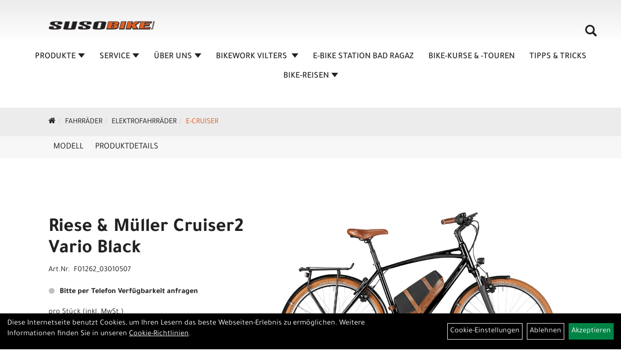

--- FILE ---
content_type: text/html; charset=utf-8
request_url: https://www.susobike.ch/Riese_M%C3%BCller_Cruiser2_Vario_Black_1.html
body_size: 13056
content:
<!DOCTYPE html>
<html lang="de">
<head>
	<title>Riese & Müller Cruiser2 Vario Black - Suso Bike</title>
	<link rel="icon" href="layout/suso-bikes-2023/favicon.ico" type="image/vnd.microsoft.icon">
	<link rel="shortcut icon" href="layout/suso-bikes-2023/favicon.ico" type="image/x-icon" />
	
	<link rel="apple-touch-icon-precomposed" href="layout/suso-bikes-2023/img/app_icon_180x180.png" />
	<meta name="msapplication-TileImage" content="layout/suso-bikes-2023/img/app_icon_270x270.png" />
	<meta http-equiv="X-UA-Compatible" content="IE=edge">
    <meta name="viewport" content="width=device-width, initial-scale=1">
	<base href="https://www.susobike.ch/" />
	<link rel="canonical" href="https://www.susobike.ch/Riese_Müller_Cruiser2_Vario_Black_1.html">	
	<meta http-equiv="content-type" content="text/html; charset=utf-8" />
	<meta name="author" content="EMS Softwareservice Autor" />
	<meta name="publisher" content="EMS Softwareservice Herausgeber" />
	<meta name="copyright" content="EMS Softwareservice Copyright" />
	<meta name="keywords" content="Riese, &, Müller, Cruiser2, Vario, Black" />
	<meta name="description" content="Riese & Müller Cruiser2 Vario Black - 
        
            #artikel_inhalt .riesemueller_page{
                width : 100%;
            }
    " />
	<meta name="page-topic" content="Riese & Müller Cruiser2 Vario Black - 
        
            #artikel_inhalt .riesemueller_page{
                width : 100%;
            }
    " />
	<meta name="abstract" content="Riese & Müller Cruiser2 Vario Black - 
        
            #artikel_inhalt .riesemueller_page{
                width : 100%;
            }
    " />
	<meta name="classification" content="Riese & Müller Cruiser2 Vario Black - 
        
            #artikel_inhalt .riesemueller_page{
                width : 100%;
            }
    " />
	<meta name="audience" content="Alle" />
	<meta name="page-type" content="Onlineshop für Fahrräder und Zubehör" />
	<meta name="robots" content="INDEX,FOLLOW" />	<meta http-equiv="expires" content="86400" /> <!-- 1 Tag -->
	<meta http-equiv="pragma" content="no-cache" />
	<meta http-equiv="cache-control" content="no-cache" />
	<meta http-equiv="Last-Modified" content="Sun, 1 Feb 2026 06:51:36 CET" /> <!-- heute -->
	<meta http-equiv="Content-language" content="de" />
		<link rel="stylesheet" type="text/css" href="layout/suso-bikes-2023/css/bootstrap-3.3.6-dist/css/bootstrap.min.css" />
	<link rel="stylesheet" type="text/css" href="layout/suso-bikes-2023/css/font-awesome-4.7.0/css/font-awesome.min.css" />
	<link rel="stylesheet" type="text/css" href="layout/suso-bikes-2023/js/jquery-simplyscroll-2.0.05/jquery.simplyscroll.min.css" />
	<link rel="stylesheet" type="text/css" href="layout/suso-bikes-2023/js/camera/css/camera.min.css" />
	<link rel="stylesheet" type="text/css" href="layout/suso-bikes-2023/css/style.min.css" />
	
	<!--<link rel="stylesheet" type="text/css" href="js/fancybox/jquery.fancybox-1.3.4.css" media="screen" />-->


	<!--<link rel="stylesheet" type="text/css" href="bx_styles/bx_styles.css" />-->
	<!-- bxSlider CSS file -->
	<!--<link href="js/bxSlider_4.1.2/jquery.bxslider.css" rel="stylesheet" />
	<link href="css/style.css" rel="stylesheet" type="text/css" />-->

	<!-- HTML5 Shim and Respond.js IE8 support of HTML5 elements and media queries -->
	<!-- WARNING: Respond.js doesn't work if you view the page via file:// -->
	<!--[if lt IE 9]>
	  <script src="js/html5shiv.js"></script>
	  <script src="js/respond.min.js"></script>
	<![endif]-->
	<link rel="stylesheet" type="text/css" href="layout/suso-bikes-2023/css/artikel.min.css" />
<link rel="stylesheet" type="text/css" href="layout/suso-bikes-2023/js/fancybox-2.1.5/source/jquery.fancybox.min.css" />

		
</head>
<body>
	<div class="backdrop">

	</div>
	<div class="backdrop-content">
		<button type="button" class="close" data-dismiss="modal" aria-label="Schließen">&times;</button>
		<div class="backdrop-content-body">

		</div>
	</div>
			<div id="message"></div>
	<a href="#" class="backToTop"><i class="fa fa-chevron-up" aria-hidden="true"></i></a>
	<div class="modal fade" id="myModal">
	  <div class="modal-dialog modal-lg">
		<div class="modal-content">
		  <div class="modal-header">
			<button type="button" class="close" data-dismiss="modal" aria-label="Schließen">&times;</button>
			<h4 class="modal-title"></h4>
		  </div>
		  <div class="modal-body clearfix">
		  </div>
		  <div class="modal-footer">
			<button type="button" class="btn btn-default" data-dismiss="modal">Close</button>
		  </div>
		</div><!-- /.modal-content -->
	  </div><!-- /.modal-dialog -->
	</div><!-- /.modal -->
	
<div class="container-fluid p0 row-offcanvas row-offcanvas-left">
	<div class="col-xs-12 p0" id="allaround">
		<div id="headerdiv" class="big">
			<div class="col-xs-12 col-sm-6 col-lg-3 p0">
				<div id="headerlogo" class="pull-left">
					<a href="./" title="Suso Bike">
						<img class="img-responsive" src="layout/suso-bikes-2023/img/logo_suso.png" title="Suso Bike" alt="Suso Bike" />
					</a>
				</div>
			</div>
			<div class="p0 pull-right col-mobile-12">
				<div class="moreBox">
					<div class="visible-xs col-xs-2 pull-left p0 mt5">
						<!--<button type="button" id="toggleCanvasBtn" class="navbar-toggle btn btn-default pull-right collapsed" data-toggle="collapse" data-target="#collapsable-2">--><!--#collapsable-2,.navigation_unterkategorien_1-->
						<button type="button" id="toggleCanvasBtn" class="navbar-toggle btn btn-default pull-right collapsed" data-toggle="offcanvas" data-target="#sidebar"><!--#collapsable-2,.navigation_unterkategorien_1-->
							<span class="sr-only">Toggle navigation</span>
							<span class="icon-bar"></span>
							<span class="icon-bar"></span>
							<span class="icon-bar"></span>
						</button>
					</div>
					<div class="visible-xs col-xs-10 p0 pull-right">
						<!-- Mobile Basket -->
						
						
												
						<div class="hidden-xs suchenBox">
							<a href="suche.php" name="Artikelsuche" aria-label="Artikelsuche"><span class="glyphicon glyphicon-search"></span></a>
						</div>
						
										
									</div>

										<div class="visible-xs col-xs-12 suchenboxXS p0">
						
<div id="schnellsuche" class="col-xs-12 nopadding">
	<form method="get" action="suche.php" id="searchForm" accept-charset="UTF-8">
	<div class="input-group">
		<input value="" id="suchfeld" class="form-control" name="suchbegriff" type="text" placeholder="Artikelsuche" onfocus="this.form.suchbegriff.value = '';" />
		<span class="input-group-btn" >
			<button class="btn btn-default btn-suche" type="button" onclick="submit();"><span class="glyphicon glyphicon-search"></span></button>
		</span>	
		<input name="beschr" value="1" type="hidden" />
	</div>
	</form>
	<div class="searchPreview col-xs-12 thumbnail"></div>
</div>					</div>
										<div class="visible-sm visible-md visible-lg col-xs-12 p0">
						
												
						<div class="hidden-xs suchenBox">
							<a href="suche.php" name="Artikelsuche" aria-label="Artikelsuche"><span class="glyphicon glyphicon-search"></span></a>
						</div>
						
										
				
						
												
											</div>
					
					
				</div>
			</div>
			<div class="hidden-xs pull-right p0">
			<ul class="ul1 nav navbar-nav p2rp" role="list"><li class="dropdown cmsLink1 ">
									<a class="dropdown-toggle " data-toggle="dropdown"  href="#" title="Produkte">Produkte<span class="caret"></span></a>
									<ul class="dropdown-menu cmsSubUl1" role="list">
														<li>
															<a href="https://www.susobike.ch/Fahrräder.html">
																Fahrräder
															</a>
														</li>
														<li>
															<a href="https://www.susobike.ch/Fahrradzubehör.html">
																Fahrradzubehör
															</a>
														</li>
														<li>
															<a href="https://www.susobike.ch/Helme.html">
																Helme
															</a>
														</li>
														<li>
															<a href="https://www.susobike.ch/Schuhe.html">
																Schuhe
															</a>
														</li>
														<li>
															<a href="https://www.susobike.ch/Bekleidung.html">
																Bekleidung
															</a>
														</li>
														<li>
															<a href="https://www.susobike.ch/Gutscheine.html">
																Gutscheine
															</a>
														</li></ul></li><li class="dropdown cmsLink1 ">
									<a class="dropdown-toggle " data-toggle="dropdown"  href="https://www.susobike.ch/SERVICE" title="SERVICE">SERVICE<span class="caret"></span></a>
									<ul class="dropdown-menu cmsSubUl1" role="list"><li class="cmsSubLi1 ">
														<a class="cmsSubLink" href="https://www.susobike.ch/Werkstatt_2" title="Werkstatt & Preise">Werkstatt & Preise</a>
														</li><li class="cmsSubLi1 ">
														<a class="cmsSubLink" href="https://www.susobike.ch/Custom_Bikes" title="Custom Bikes">Custom Bikes</a>
														</li><li class="cmsSubLi1 https://www.bike-finanzierung.ch/index.cfm?sprache=DE">
														<a class="" href="https://heylight.com/ch/de/kaufer" onclick="window.open(this.href); return false;" title="Bike Finanzierung">Bike Finanzierung</a>
														</li><li class="cmsSubLi1 ">
														<a class="cmsSubLink" href="https://www.susobike.ch/Bike-Fitting_/_Smartfit" title="Bike-Fitting / Smartfit">Bike-Fitting / Smartfit</a>
														</li><li class="cmsSubLi1 ">
														<a class="cmsSubLink" href="https://www.susobike.ch/E-Bike_Software-Updates" title="E-Bike Software Update">E-Bike Software Update</a>
														</li><li class="cmsSubLi1 ">
														<a class="cmsSubLink" href="https://www.susobike.ch/Gutschein" title="Gutschein">Gutschein</a>
														</li><li class="cmsSubLi1 ">
														<a class="cmsSubLink" href="https://www.susobike.ch/Garantiebestimmungen_" title="Garantiebestimmungen">Garantiebestimmungen</a>
														</li><li class="cmsSubLi1 ">
														<a class="cmsSubLink" href="https://www.susobike.ch/Unsere_Marken" title="Unsere Marken">Unsere Marken</a>
														</li></ul></li><li class="dropdown cmsLink1 ">
									<a class="dropdown-toggle " data-toggle="dropdown"  href="https://www.susobike.ch/ÜBER_UNS" title="ÜBER UNS">ÜBER UNS<span class="caret"></span></a>
									<ul class="dropdown-menu cmsSubUl1" role="list"><li class="cmsSubLi1 ">
														<a class="cmsSubLink" href="https://www.susobike.ch/Unser_Team_1" title="Unser Team">Unser Team</a>
														</li><li class="cmsSubLi1 ">
														<a class="cmsSubLink" href="https://www.susobike.ch/Jobangebote" title="Jobangebote">Jobangebote</a>
														</li><li class="cmsSubLi1 ">
														<a class="" href="https://www.susobike.ch/anfahrt.php" title="Anfahrt">Anfahrt</a>
														</li><li class="cmsSubLi1 ">
														<a class="cmsSubLink" href="https://www.susobike.ch/Unsere_Marken" title="Unsere Marke">Unsere Marke</a>
														</li><li class="cmsSubLi1 ">
														<a class="" href="https://www.bcwalenstadt.ch/" onclick="window.open(this.href); return false;" title="Kids Biken">Kids Biken</a>
														</li><li class="cmsSubLi1 ">
														<a class="cmsSubLink" href="https://www.susobike.ch/Unsere_Partner" title="Unsere Partner">Unsere Partner</a>
														</li><li class="cmsSubLi1 ">
														<a class="" href="https://www.susobike.ch/kontakt.php" title="Kontaktformular">Kontaktformular</a>
														</li></ul></li><li class="dropdown cmsLink1 ">
									<a class="dropdown-toggle " data-toggle="dropdown"  href="https://www.susobike.ch/BIKEWORK_VILTERS" title="BIKEWORK VILTERS ">BIKEWORK VILTERS <span class="caret"></span></a>
									<ul class="dropdown-menu cmsSubUl1" role="list"><li class="cmsSubLi1 ">
														<a class="cmsSubLink" href="https://www.susobike.ch/BikeWork" title="BikeWork Vilters">BikeWork Vilters</a>
														</li><li class="cmsSubLi1 ">
														<a class="cmsSubLink" href="https://www.susobike.ch/Werkstatt" title="Werkstatt & Preise">Werkstatt & Preise</a>
														</li><li class="cmsSubLi1 ">
														<a class="cmsSubLink" href="https://www.susobike.ch/Team_BikeWork" title="Team">Team</a>
														</li></ul></li><li class="cmsLink1 ">
									<a class="" href="https://www.ebikestation.ch/" onclick="window.open(this.href); return false;" title="E-BIKE STATION BAD RAGAZ">E-BIKE STATION BAD RAGAZ</a>
									</li><li class="cmsLink1 ">
									<a class="" href="https://www.susobike.ch/BIKE-KURSE_-TOUREN" title="BIKE-KURSE & -TOUREN">BIKE-KURSE & -TOUREN</a>
									</li><li class="cmsLink1 ">
									<a class="" href="https://www.susobike.ch/TIPPS_TRICKS" title="TIPPS & TRICKS">TIPPS & TRICKS</a>
									</li><li class="dropdown cmsLink1 ">
									<a class="dropdown-toggle " data-toggle="dropdown"  href="https://www.susobike.ch/Neue_Seite_vom_23_07_2025_-_14_35" title="Bike-Reisen">Bike-Reisen<span class="caret"></span></a>
									<ul class="dropdown-menu cmsSubUl1" role="list"><li class="cmsSubLi1 ">
														<a class="" href="https://www.alpintravel.ch/page.cfm?pgID=3020100&sel=rtyp&rtypID=2&rID=33&stealth" onclick="window.open(this.href); return false;" title="Marokko - Afrika 2025">Marokko - Afrika 2025</a>
														</li><li class="cmsSubLi1 ">
														<a class="" href="https://www.alpintravel.ch/page.cfm?pgID=3020100&sel=rtyp&rtypID=2&rID=188&stealth" onclick="window.open(this.href); return false;" title="Kappadokien - Türkei 2026">Kappadokien - Türkei 2026</a>
														</li></ul></li></ul>			</div>
			
			<div class="col-xs-12 p0"></div>
					</div>
				<div class="col-xs-12 emption_text">
				<div class="col-xs-12 col-sm-12 col-me-4 col-lg-6 p0">
					<ol class="breadcrumb breadcrumb_extended m0"><li><a href="index.php"  title="Start"><i class="fa fa-home"></i></a></li><li><a href="Fahrräder.html"  title="Fahrräder">Fahrräder</a></li><li><a href="Fahrräder/Elektrofahrräder.html"  title="Elektrofahrräder">Elektrofahrräder</a></li><li class="active"><a href="Fahrräder/Elektrofahrräder/E-Cruiser.html"  title="e-Cruiser">e-Cruiser</a></li>
					</ol>
				</div></div>					<div id="maindiv" class="col-xs-12 p0">
				<div id="inhaltdivstart" class="col-xs-12 p0">
			
<div id="artikel_inhalt" class="col-xs-12">
					<div id="artikeldetail_topnavi" class="col-xs-12 col-sm-12 col-md-12 col-lg-12">
	<ul class="nav nav-no-tabs mt0i" role="tablist" id="tabs">
		<li>
			<a href="Riese_Müller_Cruiser2_Vario_Black_1.html#Produktmodell" class="scrolltoTarget" data-target="Produktmodell" title="Modell">
				Modell
			</a>
		</li>
		<li>
			<a href="Riese_Müller_Cruiser2_Vario_Black_1.html#Produktdetails" class="scrolltoTarget" data-target="Produktdetails" title="Produktdetails">
				Produktdetails
			</a>
		</li>
		
		
		

		
		
		
		
	</ul>
</div>
<div class="artikeldetaildiv col-xs-12 col-sm-12 col-md-12">
	
	<div id="Produktmodell" class="artikeldetaildiv_top col-xs-12 nopadding thumbnail p0">
		
		<div class="artikeldetaildiv_top_left col-xs-12 p0 thumbnail clearfix">
			
			<div class="artikeldetaildiv_top_righ col-xs-12 col-md-5 col-lg-5 p0">
				<div class="col-xs-12 border-highlight p0 pb40">
					<div class="col-xs-12 p0 pb20">
						<span class="herstellerlogo-span"></span>
						<div class="productNewReduced">
							<span class="siesparen"></span>
							
						</div>
					</div>
					<h1 class="txt-40">
						<a class="artikellink" href="Riese_Müller_Cruiser2_Vario_Black_1.html" title="Riese & Müller Cruiser2 Vario Black - Suso Bike">Riese &amp; M&uuml;ller Cruiser2 Vario Black</a>
					</h1>
					
					<span>Art.Nr.&nbsp; F01262_03010507</span><br />
					<br />
					<div class="artikelampel col-xs-12 p0 mb20 clearfix">
						<span class="pull-left"><img src="https://www.susobike.ch/layout/suso-bikes-2023/img/ampel-grau.png" title="Bitte per Telefon Verfügbarkeit anfragen" alt="Bitte per Telefon Verfügbarkeit anfragen" /> </span>
						<span class="fjalla pull-left text-bold" style="margin: 1px 0px 0px 10px;">Bitte per Telefon Verfügbarkeit anfragen</span>
					</div>
					 pro Stück 
					(inkl. MwSt.)
					<br />
					
									
						<p class="mt10"><span class="preisanzeige">ab 4.499,00 CHF</span></p>
					
				
					
					<br />
					
					
					

					
					<br />
					

									 
					<div class="col-xs-12 p0 pull-left">
						<form method="POST" action="/routing.php" id="artikel95466-b0b5b1f07bc461d530ec2843361c3389" class="mt20 p0 pull-left">
							<div class="warenkorbmenge input-group">
								
								
					<a title="Konfigurieren Sie Ihr Riese & Müller Cruiser2 Vario Black" href="https://www.susobike.ch/riesemueller_configurator/index.php?artikel=95466-b0b5b1f07bc461d530ec2843361c3389&config_id=F01262_03010507" class="start-rm-config btn btn-primary">
						Jetzt unverbindlich konfigurieren
					</a>
							</div>	
							<input name="kundenid" value="" type="hidden">
							<input name="artikel_id" value="95466-b0b5b1f07bc461d530ec2843361c3389" type="hidden">
							<template class="addToWarenkorbShortView">
									<div class="addToWarenkorbShortView_parent">
										<div class="addToWarenkorbShortView_icon">
											<i class="fa fa-check"></i>
										</div>
										<div class="addToWarenkorbShortView_details">
											<h2><span>Der Artikel wurde in den Warenkorb gelegt</span></h2>
											<p>Riese &amp; M&uuml;ller Cruiser2 Vario Black</p>
											<p><span class="preisanzeige">ab 4.499,00 CHF</span></p><br /><br />
											<div class="addToWarenkorbShortView_buttons">
												<button class="btn btn-grey close_dlg pull-left">Weiter Einkaufen</button>
												<a href="./warenkorb.php" class="btn btn-default pull-right">Zum Warenkorb</a>
											</div>
										</div>
									</div>
							</template>
						</form>
					</div>
					
				

					

					
				</div>
			</div>

			<div class="col-xs-12 col-md-9 col-lg-7">
				<a rel="artikelimages" class="lightbox fancybox.image" href="getimage.php?artikelid=95466-b0b5b1f07bc461d530ec2843361c3389&size=xl&image=1" title="Riese & Müller Cruiser2 Vario Black">
					<img src="getimage.php?artikelid=95466-b0b5b1f07bc461d530ec2843361c3389&size=xl&image=1" title="Riese & Müller Cruiser2 Vario Black" alt="Riese & Müller Cruiser2 Vario Black" onError="this.onerror=null;this.src='layout/'suso-bikes-2023/img/keinbild_1.jpg'"/>
				</a>
				<div class="col-xs-12 clearfix">
					<div class="minibilder col-xs-12 p0">
									
						
										
							
						
								
							
						
								
							
						
								
							
						
				
						
					
				
					
					

					</div>
					
				</div>
			</div>
		</div>
		
		<div class="hidden" id="artikel_back_notification_dialog">
			
		</div>
		
	</div>

	<div class="col-xs-12 hidden-xs hidden-sm line p0">
		<div class="col-xs-12 line_line p0">
			<hr>
		</div>
		<div class="line_content">
			<div class="line_content_logo"></div>
			<h3>Produktdetails</h3>
			<div class="line_content_modell">Riese &amp; M&uuml;ller Cruiser2 Vario Black</div>
		</div>
	</div>
	<div class="col-xs-12 hidden-md hidden-lg line p0">
		<h3>Produktdetails</h3>
	</div>

	<div class="artikeldetaildiv_bottom col-xs-12 nopadding p0">
		<div class="tab-content col-xs-12 p0 mb30 mt30">
			<div id="Produktdetails" class="col-xs-12 col-md-10 col-lg-8 col-md-offset-1 col-lg-offset-2 py-2">
				
        <style>
            #artikel_inhalt .riesemueller_page{
                width : 100%;
            }
            #artikel_inhalt .riesemueller_row{
                display : flex;
                flex-direction : column;
            }
            #artikel_inhalt .riesemueller_row .riesemueller_row_column{
                order : 1;
                flex-grow : 1;
                flex-basis : 50%;
            }
            #artikel_inhalt .riesemueller_row .riesemueller_row_column.riesemueller_text{
                padding : 15px 0px;
            }
            @media(min-width:992px){
                #artikel_inhalt .riesemueller_row .riesemueller_row_column.riesemueller_text{
                    padding : 15px;
                }
                #artikel_inhalt .riesemueller_row .riesemueller_row_column.riesemueller_text > h2{
                    margin-top : 0px;
                }
                #artikel_inhalt .riesemueller_row .riesemueller_row_column.riesemueller_text > .dateline {
                    font-weight : bold;
                    margin-bottom : 0px;
                }
                #artikel_inhalt .riesemueller_row{
                    flex-direction : row;
                }
                #artikel_inhalt .riesemueller_row:nth-child(even)  .riesemueller_row_column.riesemueller_text{
                    order : 2;
                }
            }
        </style><p style="margin-bottom:25px;">

                            Mit dem Cruiser2 sind Sie stilvoll und entspannt unterwegs. Das zeitlose Design besticht durch die edle Farbkombination von Rahmen, Sattel sowie den 28"-Reifen samt dezenter Blickfänger in brauner Leder-Optik. Die serienmäßige Rahmentasche rundet den Retro-Look ab und sorgt dank gut geschütztem Akku und Platz für kleinere Gegenstände für einen entspannten Alltag. Mit dem Cruiser2 drehen Sie garantiert gerne die eine oder andere Extrarunde.
                        



</p>
        <div class="riesemueller_page"><div class="riesemueller_row">
                <div class="riesemueller_row_column riesemueller_text">
                <p class='dateline addition'>Stilvolle Rahmentasche</p><h2>Lässt Ihr E-Bike im klassischen Look erstrahlen.</h2><p style="margin-left: 0cm; margin-right: 0cm;">Die stilvolle Rahmentasche rundet den klassischen Look des Cruiser ab und nimmt den serienmäßigen 545 Wh Akku mühelos auf – auch der optionale 725 Wh Akku verschwindet komplett in der Rahmentasche. <a name="_Hlk132707070">Zusätzlich bietet dieser praktische Alltagsbegleiter Platz für kleinere Gegenstände wie zum Beispiel Smartphone und Regenjacke. Das wetterfeste Material ist extrem strapazierfähig und schützt zuverlässig seinen Inhalt. </a></p>
                </div>
                <div class="riesemueller_row_column riesemueller_image">
                    <img style="width:100%;height:100%;object-fit:contain" src="https://eds3.ems-server11.de/uploads/mandant/95466/bilder/assets.r-m.de_cms_media_filer_public_4f_c2_4fc22320-6a5e-4648-a70a-3a5ea7f23f9e_23_hlf_cruiser_rahmentasche_0885.jpg" />
                </div></div><div class="riesemueller_row">
                <div class="riesemueller_row_column riesemueller_text">
                <p class='dateline addition'>Federgabel und gefederte Sattelstütze</p><h2>Macht aus Schotterpisten frisch asphaltierte Straßen.</h2><p><a name="_Hlk132707109">Nicht nur in der Natur, auch in der Stadt kann Ihr Weg holprig sein: Kopfsteinpflaster, grobe Kieswege oder Schlaglöcher trüben schnell das Fahrvergnügen. Die gefederte Sattelstütze und die Federgabel lassen Sie solche Unebenheiten kaum noch spüren. </a></p>
                </div>
                <div class="riesemueller_row_column riesemueller_image">
                    <img style="width:100%;height:100%;object-fit:contain" src="https://eds3.ems-server11.de/uploads/mandant/95466/bilder/assets.r-m.de_cms_media_filer_public_f8_ed_f8ed1432-4993-44d9-a6cc-93403b9e16e0_23_hlf_cruiser2_sattelstuetze_0261.jpg" />
                </div></div><div class="riesemueller_row">
                <div class="riesemueller_row_column riesemueller_text">
                <p class='dateline addition'>Zeitloses Design</p><h2>Der Mode immer einen Tritt voraus.</h2><p>Der unverwechselbare Retro-Look mit ausgefeilten Details macht das Cruiser zu einem echten Blickfang. Braune Farbakzente und der Lenker, wahlweise sportlich nach unten gedreht oder bequem nach oben montiert, verleihen seinem zeitlosen Design Ausdruck.</p>
                </div>
                <div class="riesemueller_row_column riesemueller_image">
                    <img style="width:100%;height:100%;object-fit:contain" src="https://eds3.ems-server11.de/uploads/mandant/95466/bilder/assets.r-m.de_cms_media_filer_public_56_fd_56fdde44-5e3f-4379-9659-5b10fd366b84_23_hlf_cruiser2_lenker_intuvia100_0914.jpg" />
                </div></div><div class="riesemueller_row">
                <div class="riesemueller_row_column riesemueller_text">
                <p class='dateline addition'>RX Connect</p><h2>Connected E-Bike.</h2><p style="margin-left: 0cm; margin-right: 0cm;">RX Connect hebt Ihr Fahrerlebnis auf ein neues Level. Mit optional integriertem RX Chip und passendem RX Service sichern Sie Ihr Bike rundum ab. Aktivieren Sie ConnectRide Free im ersten Jahr kostenfrei: Die RX Connect App zeigt den Standort Ihres Bikes, bietet einen digitalen Bewegungsalarm und zeichnet Touren samt umfangreicher Fahrstatistiken automatisch auf. Mit dem kostenpflichtigen Service ConnectCare Basic International profitieren Sie zusätzlich vom Wiederbeschaffungsservice im Diebstahlfall.</p>
                </div>
                <div class="riesemueller_row_column riesemueller_image">
                    <img style="width:100%;height:100%;object-fit:contain" src="https://eds3.ems-server11.de/uploads/mandant/95466/bilder/assets.r-m.de_cms_media_filer_public_8d_1d_8d1d37f1-91bf-4c30-953d-597987e450df_my2025_rx-connect.jpg" />
                </div></div></div><br /><br /><h4>Spezifikationen</h4><br />Rahmenfarbe: black*<br />Federgabel: SR Suntour CR85 28"<br />Steuersatz: TH No. 10, semi-integrated<br />Sattelstütze: Satori Elegance LT; Satori Elegance-LT OV 34,9 x 405mm*<br />Sattelklemme: Kalloy SC-201, 34,9 mm; Kalloy SC-201, 40,0 mm*<br />Reifen: Schwalbe Big Ben 50-622 Reflex<br />Schläuche: Schwalbe AV19<br />Felgen: Mach1, 28", CNC<br />Speichen: Sapim Leader 2,0 mm, Inox<br />Vorderradnabe: Novatec 32H<br />Hinterradnabe: Enviolo Trekking, Disc, 36H<br />Akku: Akku Bosch PowerPack Frame 545; Akku Bosch PowerPack Frame 725*<br />Motor: Bosch Performance Line (smart system)<br />Display: Bosch Intuvia 100; Bosch Kiox 300*<br />Tretkurbel: FSA CK-601 170mm schwarz<br />Kettenblatt: 50T, for Gates drive belt CDX<br />Kettenschutz: Hebie Chainbar, black<br />Kette: Gates drive belt CDC<br />Ritzel: 24T, for Gates drive belt CDX<br />Sattel: Selle Bassano Volare M<br />Pedale: VP R&M Custom<br />Schalthebel: Enviolo grip shift Twist Display Pure, continuous<br />Lenker: Humpert ergotec Trekking, 31,8 mm, Alu<br />Vorbau: Humpert ergotec Charisma, 90 mm, 20°<br />Griffe: Velo Leather-Look<br />Bremsen: Magura HS22, rim brake<br />Frontlicht: Busch & Müller Lumotec IQ-XS; Busch & Müller Lumotec IQ-XS T*<br />Rücklicht: Busch & Müller Toplight 2C LED<br />Schutzbleche: SKS B55; SKS B55 T<br />Gepäckträger: racktime standit 28"<br />Spanngummi: Bibia<br />Klingel: Billy<br />Seitenständer: Hebie FIX40<br />Schloss: ABUS Shield X+; ABUS Adaptor Chain 2.0 130 cm*<br />RX Hardware: RX Chip (für RX Services)*<br />Rahmenhöhe [cm]: 51 cm*; 56 cm*; 60 cm*<br /><h4>Geometrie</h4><br />Oberrohrlänge [cm]: 65<br />Reach [cm]: 42,5<br />Stack [cm]: 65,5<br />Lenkkopfwinkel [°]: 69<br />Sitzrohrwinkel [°]: 71<br />Nachlauf [mm]: 90<br />Radstand [cm]: 117<br />Tretlagerhöhe [cm]: 28<br />Überstandshöhe [cm]: 87,5<br />Hinterbaulänge [cm]: 48,5<br />Gesamtlänge [cm]: 190<br />Laufradgröße ["]: 28<br />Steuerrohrlänge [mm]: 165<br />Steuersatzgröße ["]: 1 1/8<br />Federweg vorne [mm]: 60<br />Hinterbaubreite [mm]: 135<br />Gewicht [kg]: 27<br />Gewicht [lbs]: 59,5<br />Zul. Gesamtgewicht [kg]: 150<br />Zul. Gesamtgewicht [lbs]: 330,7<br />Max. Gewicht Fahrer [kg]: 110<br />Freigabe Gepäckträger [kg]: 20<br />Freigabe Lenkertasche/Korb [kg]: 3<br />Kindersitzfreigabe Gepäckträger: nein<br />Anhänger-Freigabe Einspur: ja<br />Anhänger-Freigabe Zweispur: ja<br />Freigabe Trailerbike: ja<br /><br />
				
				
				
				
				<div class="hidden">
					<script type="application/ld+json">
            {"@context":"https:\/\/schema.org","@type":"Product","category":"e-Cruiser","sku":"F01262_03010507","gtin":"","name":"Riese & M\u00fcller Cruiser2 Vario Black","description":"\r\n        \r\n            #artikel_inhalt .riesemueller_page{\r\n                width : 100%;\r\n            }\r\n            #artikel_inhalt .riesemueller_row{\r\n                display : flex;\r\n                flex-direction : column;\r\n            }\r\n            #artikel_inhalt .riesemueller_row .riesemueller_row_column{\r\n                order : 1;\r\n                flex-grow : 1;\r\n                flex-basis : 50%;\r\n            }\r\n            #artikel_inhalt .riesemueller_row .riesemueller_row_column.riesemueller_text{\r\n                padding : 15px 0px;\r\n            }\r\n            @media(min-width:992px){\r\n                #artikel_inhalt .riesemueller_row .riesemueller_row_column.riesemueller_text{\r\n                    padding : 15px;\r\n                }\r\n                #artikel_inhalt .riesemueller_row .riesemueller_row_column.riesemueller_text &gt; h2{\r\n                    margin-top : 0px;\r\n                }\r\n                #artikel_inhalt .riesemueller_row .riesemueller_row_column.riesemueller_text &gt; .dateline {\r\n                    font-weight : bold;\r\n                    margin-bottom : 0px;\r\n                }\r\n                #artikel_inhalt .riesemueller_row{\r\n                    flex-direction : row;\r\n                }\r\n                #artikel_inhalt .riesemueller_row:nth-child(even)  .riesemueller_row_column.riesemueller_text{\r\n                    order : 2;\r\n                }\r\n            }\r\n        \n\n                            Mit dem Cruiser2 sind Sie stilvoll und entspannt unterwegs. Das zeitlose Design besticht durch die edle Farbkombination von Rahmen, Sattel sowie den 28&quot;-Reifen samt dezenter Blickf&auml;nger in brauner Leder-Optik. Die serienm&auml;&szlig;ige Rahmentasche rundet den Retro-Look ab und sorgt dank gut gesch&uuml;tztem Akku und Platz f&uuml;r kleinere Gegenst&auml;nde f&uuml;r einen entspannten Alltag. Mit dem Cruiser2 drehen Sie garantiert gerne die eine oder andere Extrarunde.\n                        \n\n\n\n\r\n        \r\n                \r\n                Stilvolle RahmentascheL&auml;sst Ihr E-Bike im klassischen Look erstrahlen.Die stilvolle Rahmentasche rundet den klassischen Look des Cruiser ab und nimmt den serienm&auml;&szlig;igen 545 Wh Akku m&uuml;helos auf &ndash; auch der optionale 725 Wh Akku verschwindet komplett in der Rahmentasche. Zus&auml;tzlich bietet dieser praktische Alltagsbegleiter Platz f&uuml;r kleinere Gegenst&auml;nde wie zum Beispiel Smartphone und Regenjacke. Das wetterfeste Material ist extrem strapazierf&auml;hig und sch&uuml;tzt zuverl&auml;ssig seinen Inhalt. \r\n                \r\n                \r\n                    \r\n                \r\n                \r\n                Federgabel und gefederte Sattelst&uuml;tzeMacht aus Schotterpisten frisch asphaltierte Stra&szlig;en.Nicht nur in der Natur, auch in der Stadt kann Ihr Weg holprig sein: Kopfsteinpflaster, grobe Kieswege oder Schlagl&ouml;cher tr&uuml;ben schnell das Fahrvergn&uuml;gen. Die gefederte Sattelst&uuml;tze und die Federgabel lassen Sie solche Unebenheiten kaum noch sp&uuml;ren. \r\n                \r\n                \r\n                    \r\n                \r\n                \r\n                Zeitloses DesignDer Mode immer einen Tritt voraus.Der unverwechselbare Retro-Look mit ausgefeilten Details macht das Cruiser&nbsp;zu einem echten Blickfang. Braune Farbakzente und der Lenker, wahlweise sportlich nach unten gedreht oder bequem nach oben montiert, verleihen seinem zeitlosen Design Ausdruck.\r\n                \r\n                \r\n                    \r\n                \r\n                \r\n                RX ConnectConnected E-Bike.RX Connect hebt Ihr Fahrerlebnis auf ein neues Level. Mit optional integriertem RX Chip und passendem RX Service sichern Sie Ihr Bike rundum ab. Aktivieren Sie ConnectRide Free im ersten Jahr kostenfrei: Die RX Connect App zeigt den Standort Ihres Bikes, bietet einen digitalen Bewegungsalarm und zeichnet Touren samt umfangreicher Fahrstatistiken automatisch auf. Mit dem kostenpflichtigen Service ConnectCare Basic International profitieren Sie zus&auml;tzlich vom Wiederbeschaffungsservice im Diebstahlfall.\r\n                \r\n                \r\n                    \r\n                SpezifikationenRahmenfarbe: black*Federgabel: SR Suntour CR85 28&quot;Steuersatz: TH No. 10, semi-integratedSattelst&uuml;tze: Satori Elegance LT; Satori Elegance-LT OV 34,9 x 405mm*Sattelklemme: Kalloy SC-201, 34,9 mm; Kalloy SC-201, 40,0 mm*Reifen: Schwalbe Big Ben 50-622 ReflexSchl&auml;uche: Schwalbe AV19Felgen: Mach1, 28&quot;, CNCSpeichen: Sapim Leader 2,0 mm, InoxVorderradnabe: Novatec 32HHinterradnabe: Enviolo Trekking, Disc, 36HAkku: Akku Bosch PowerPack Frame 545; Akku Bosch PowerPack Frame 725*Motor: Bosch Performance Line (smart system)Display: Bosch Intuvia 100; Bosch Kiox 300*Tretkurbel: FSA CK-601 170mm schwarzKettenblatt: 50T, for Gates drive belt CDXKettenschutz: Hebie Chainbar, blackKette: Gates drive belt CDCRitzel: 24T, for Gates drive belt CDXSattel: Selle Bassano Volare MPedale: VP R&amp;M CustomSchalthebel: Enviolo grip shift Twist Display Pure, continuousLenker: Humpert ergotec Trekking, 31,8 mm, AluVorbau: Humpert ergotec Charisma, 90 mm, 20&deg;Griffe: Velo Leather-LookBremsen: Magura HS22, rim brakeFrontlicht: Busch &amp; M&uuml;ller Lumotec IQ-XS; Busch &amp; M&uuml;ller Lumotec IQ-XS T*R&uuml;cklicht: Busch &amp; M&uuml;ller Toplight 2C LEDSchutzbleche: SKS B55; SKS B55 TGep&auml;cktr&auml;ger: racktime standit 28&quot;Spanngummi: BibiaKlingel: BillySeitenst&auml;nder: Hebie FIX40Schloss: ABUS Shield X+; ABUS Adaptor Chain 2.0 130 cm*RX Hardware: RX Chip (f&uuml;r RX Services)*Rahmenh&ouml;he [cm]: 51 cm*; 56 cm*; 60 cm*GeometrieOberrohrl&auml;nge [cm]: 65Reach [cm]: 42,5Stack [cm]: 65,5Lenkkopfwinkel [&deg;]: 69Sitzrohrwinkel [&deg;]: 71Nachlauf [mm]: 90Radstand [cm]: 117Tretlagerh&ouml;he [cm]: 28&Uuml;berstandsh&ouml;he [cm]: 87,5Hinterbaul&auml;nge [cm]: 48,5Gesamtl&auml;nge [cm]: 190Laufradgr&ouml;&szlig;e [&quot;]: 28Steuerrohrl&auml;nge [mm]: 165Steuersatzgr&ouml;&szlig;e [&quot;]: 1 1\/8Federweg vorne [mm]: 60Hinterbaubreite [mm]: 135Gewicht [kg]: 27Gewicht [lbs]: 59,5Zul. Gesamtgewicht [kg]: 150Zul. Gesamtgewicht [lbs]: 330,7Max. Gewicht Fahrer [kg]: 110Freigabe Gep&auml;cktr&auml;ger [kg]: 20Freigabe Lenkertasche\/Korb [kg]: 3Kindersitzfreigabe Gep&auml;cktr&auml;ger: neinAnh&auml;nger-Freigabe Einspur: jaAnh&auml;nger-Freigabe Zweispur: jaFreigabe Trailerbike: ja","brand":"Riese & M\u00fcller","offers":{"@type":"offer","availability":"https:\/\/schema.org\/BackOrder","price":"4499.00","priceCurrency":"CHF","priceValidUntil":"2026-02-02","url":"https:\/\/www.susobike.ch\/Riese_M\u00fcller_Cruiser2_Vario_Black_1.html"},"image":{"@type":"ImageObject","contentUrl":"https:\/\/www.susobike.ch\/getimage.php?artikelid=95466-b0b5b1f07bc461d530ec2843361c3389&size=xl&image=1","name":"Riese & M\u00fcller Cruiser2 Vario Black ,Riese & M\u00fcller"}}
        </script>
				</div>
			</div>
		</div>
	</div>

		


	
	
	



	<div>
			
			
			
			
			
			
			
	</div>
</div>
								
				</div>

			</div><!-- ENDE INHALT-->
			
		</div><!-- EDNE Maindiv -->	
		<div id="footer" class="col-xs-12">
			<div class="col-xs-12 p0">
				<div class="col-xs-12 col-sm-12 col-md-3 col-lg-3">
					<div class="col-xs-12 pb20">
						<span class="footer_heading">Kontakt Walenstadt</span>
						<span class="col-xs-12 p0">Suso Bike GmbH<br />
Waisenhausstrasse 1<br />
8880 Walenstadt </span><br />
<span class="icon icon_telefon col-xs-12 p0 mt30">+41 81 735 32 70</span><br />
<span class="icon icon_mail col-xs-12 p0">info@susobike.ch</span>					</div>
					<div class="col-xs-12">
						<span class="footer_heading">Öffnungszeiten Walenstadt</span>
						<p><strong>Suso Bike in Walenstadt -<br />
Nebensaison November&nbsp;2025&nbsp;- Februar 2026</strong></p>

<table id="tablepress-1" width="100%">
	<tbody>
		<tr>
			<td>Montag</td>
			<td>geschlossen</td>
		</tr>
		<tr>
			<td>Dienstag<br />
			&nbsp;</td>
			<td>9:00 - 12:00<br />
			13:15 - 18:00</td>
		</tr>
		<tr>
			<td>Mittwoch<br />
			&nbsp;</td>
			<td>9:00 - 12:00<br />
			13:15 - 18:00</td>
		</tr>
		<tr>
			<td>Donnerstag&nbsp;&nbsp;<br />
			&nbsp;&nbsp;</td>
			<td>9:00 - 12:00<br />
			13:15 - 17:00</td>
		</tr>
		<tr>
			<td>Freitag<br />
			&nbsp;</td>
			<td>9:00 - 12:00<br />
			13:15 - 18:00</td>
		</tr>
		<tr>
			<td>Samstag</td>
			<td>9:00 - 12:00</td>
		</tr>
		<tr>
			<td>Sonntag</td>
			<td>geschlossen</td>
		</tr>
		<tr>
			<td>&nbsp;</td>
		</tr>
	</tbody>
</table>
					</div>
				</div>
				<div class="col-xs-12 col-sm-12 col-md-3 col-lg-3">
				<div class="col-xs-12 pb20">
						<span class="footer_heading">Kontakt Vilters</span>
						<span class="col-xs-12 p0">BikeWork-Pizol<br />
Sarganserstrasse 20<br />
7324 Vilters</span><br />
<span class="icon icon_telefon col-xs-12 p0 mt30">+41 81 735 31 70</span><br />
<span class="icon icon_mail col-xs-12 p0">info@bikework-pizol.ch</span>					</div>
					<div class="col-xs-12">
						<span class="footer_heading">Öffnungszeiten Vilters</span>
						<table id="tablepress-2" width="100%">
	<tbody>
		<tr>
			<td>Montag</td>
			<td>13:15 - 18:30</td>
		</tr>
		<tr>
			<td>Dienstag</td>
			<td>13:15 - 18:30</td>
		</tr>
		<tr>
			<td>Mittwoch</td>
			<td>13:15 - 18:30</td>
		</tr>
		<tr>
			<td>Donnerstag</td>
			<td>13:15 - 18:30</td>
		</tr>
		<tr>
			<td>Freitag</td>
			<td>13:15 - 18:30</td>
		</tr>
		<tr>
			<td>Samstag</td>
			<td>geschlossen</td>
		</tr>
		<tr>
			<td>Sonntag</td>
			<td>geschlossen</td>
		</tr>
		<tr>
			<td>&nbsp;</td>
		</tr>
	</tbody>
</table>
					</div>
				</div>
				<div class="col-xs-12 col-sm-12 col-md-2 col-lg-2">
					<span class="footer_heading">Unser Unternehmen</span>
					<span class="col-xs-12 p0">
						<ul class="ul14 nav nav-stacked col-xs-12" role="list"><li class="cmsLink14 ">
									<a class="" href="https://www.susobike.ch/kontakt.php" title="Kontakt">Kontakt</a>
									</li><li class="cmsLink14 ">
									<a class="" href="https://www.susobike.ch/Unser_Team" title="Team">Team</a>
									</li><li class="cmsLink14 ">
									<a class="" href="https://www.susobike.ch/datenschutz.php" title="Datenschutz">Datenschutz</a>
									</li><li class="cmsLink14 ">
									<a class="" href="https://www.susobike.ch/agb.php" title="AGB">AGB</a>
									</li><li class="cmsLink14 ">
									<a class="" href="https://www.susobike.ch/batterieentsorgung.php" title="Batterieentsorgung">Batterieentsorgung</a>
									</li><li class="cmsLink14 ">
									<a class="" href="https://www.susobike.ch/impressum.php" title="Impressum">Impressum</a>
									</li></ul>					</span>
				</div>
				<div class="col-xs-12 col-sm-12 col-md-2 col-lg-2">
					<span class="footer_heading">Ihr Einkauf</span>
					<span class="col-xs-12 p0">
											</span>
				</div>
				<div class="col-xs-12 col-sm-12 col-md-3 col-lg-2">
															<div class="col-xs-12 p0 footer_socialmedia">
												<span class="col-xs-12 p0">
						<span class="footer_heading" >Social Media</span><ul><li><a href="https://www.facebook.com/SusoBike/" target="_blank" ><img src="userfiles/image/boxen/zuschnitte/417_Herstellerlogos_6_Image1.png" /></a></li><li><a href="https://www.instagram.com/susobike/" target="_blank" ><img src="userfiles/image/boxen/zuschnitte/417_Herstellerlogos_7_Image1.png" /></a></li></ul>						</span>
					</div>
				</div>
			</div>
							<div class="produktcloud col-xs-12 mt50 mb50">
					<ul class="ul-level-1 nav navbar-nav"><li class="" data-toggle="menu-own58734a56ad57f">
			<a href="Fahrräder.html">Fahrräder</a>
		</li><li class="" data-toggle="menu-own5874f5739ec15">
			<a href="Fahrradzubehör.html">Fahrradzubehör</a>
		</li><li class="" data-toggle="menu-own5874f69d548d1">
			<a href="Helme.html">Helme</a>
		</li><li class="" data-toggle="menu-own5874f71ec7e2e">
			<a href="Schuhe.html">Schuhe</a>
		</li><li class="" data-toggle="menu-own5874f59963aff">
			<a href="Bekleidung.html">Bekleidung</a>
		</li><li class="">
			<a href="Gutscheine.html">Gutscheine</a>
		</li><li class="" data-toggle="menu-">
			<a href="hersteller.php">Marken</a>
		</li>				</div>
						</div>
		
	<div class="col-xs-6 col-sm-3 hidden-sm hidden-md hidden-lg sidebar-offcanvas p0" id="sidebar">
		<div class="col-xs-12 p0">
		<ul class="ul1 nav navbar-nav" role="list"><li class="dropdown cmsLink1 ">
									<a class="dropdown-toggle " data-toggle="dropdown"  href="#" title="Produkte">Produkte<span class="caret"></span></a>
									<ul class="dropdown-menu cmsSubUl1" role="list">
														<li>
															<a href="https://www.susobike.ch/Fahrräder.html">
																Fahrräder
															</a>
														</li>
														<li>
															<a href="https://www.susobike.ch/Fahrradzubehör.html">
																Fahrradzubehör
															</a>
														</li>
														<li>
															<a href="https://www.susobike.ch/Helme.html">
																Helme
															</a>
														</li>
														<li>
															<a href="https://www.susobike.ch/Schuhe.html">
																Schuhe
															</a>
														</li>
														<li>
															<a href="https://www.susobike.ch/Bekleidung.html">
																Bekleidung
															</a>
														</li>
														<li>
															<a href="https://www.susobike.ch/Gutscheine.html">
																Gutscheine
															</a>
														</li></ul></li><li class="dropdown cmsLink1 ">
									<a class="dropdown-toggle " data-toggle="dropdown"  href="https://www.susobike.ch/SERVICE" title="SERVICE">SERVICE<span class="caret"></span></a>
									<ul class="dropdown-menu cmsSubUl1" role="list"><li class="cmsSubLi1 ">
														<a class="cmsSubLink" href="https://www.susobike.ch/Werkstatt_2" title="Werkstatt & Preise">Werkstatt & Preise</a>
														</li><li class="cmsSubLi1 ">
														<a class="cmsSubLink" href="https://www.susobike.ch/Custom_Bikes" title="Custom Bikes">Custom Bikes</a>
														</li><li class="cmsSubLi1 https://www.bike-finanzierung.ch/index.cfm?sprache=DE">
														<a class="" href="https://heylight.com/ch/de/kaufer" onclick="window.open(this.href); return false;" title="Bike Finanzierung">Bike Finanzierung</a>
														</li><li class="cmsSubLi1 ">
														<a class="cmsSubLink" href="https://www.susobike.ch/Bike-Fitting_/_Smartfit" title="Bike-Fitting / Smartfit">Bike-Fitting / Smartfit</a>
														</li><li class="cmsSubLi1 ">
														<a class="cmsSubLink" href="https://www.susobike.ch/E-Bike_Software-Updates" title="E-Bike Software Update">E-Bike Software Update</a>
														</li><li class="cmsSubLi1 ">
														<a class="cmsSubLink" href="https://www.susobike.ch/Gutschein" title="Gutschein">Gutschein</a>
														</li><li class="cmsSubLi1 ">
														<a class="cmsSubLink" href="https://www.susobike.ch/Garantiebestimmungen_" title="Garantiebestimmungen">Garantiebestimmungen</a>
														</li><li class="cmsSubLi1 ">
														<a class="cmsSubLink" href="https://www.susobike.ch/Unsere_Marken" title="Unsere Marken">Unsere Marken</a>
														</li></ul></li><li class="dropdown cmsLink1 ">
									<a class="dropdown-toggle " data-toggle="dropdown"  href="https://www.susobike.ch/ÜBER_UNS" title="ÜBER UNS">ÜBER UNS<span class="caret"></span></a>
									<ul class="dropdown-menu cmsSubUl1" role="list"><li class="cmsSubLi1 ">
														<a class="cmsSubLink" href="https://www.susobike.ch/Unser_Team_1" title="Unser Team">Unser Team</a>
														</li><li class="cmsSubLi1 ">
														<a class="cmsSubLink" href="https://www.susobike.ch/Jobangebote" title="Jobangebote">Jobangebote</a>
														</li><li class="cmsSubLi1 ">
														<a class="" href="https://www.susobike.ch/anfahrt.php" title="Anfahrt">Anfahrt</a>
														</li><li class="cmsSubLi1 ">
														<a class="cmsSubLink" href="https://www.susobike.ch/Unsere_Marken" title="Unsere Marke">Unsere Marke</a>
														</li><li class="cmsSubLi1 ">
														<a class="" href="https://www.bcwalenstadt.ch/" onclick="window.open(this.href); return false;" title="Kids Biken">Kids Biken</a>
														</li><li class="cmsSubLi1 ">
														<a class="cmsSubLink" href="https://www.susobike.ch/Unsere_Partner" title="Unsere Partner">Unsere Partner</a>
														</li><li class="cmsSubLi1 ">
														<a class="" href="https://www.susobike.ch/kontakt.php" title="Kontaktformular">Kontaktformular</a>
														</li></ul></li><li class="dropdown cmsLink1 ">
									<a class="dropdown-toggle " data-toggle="dropdown"  href="https://www.susobike.ch/BIKEWORK_VILTERS" title="BIKEWORK VILTERS ">BIKEWORK VILTERS <span class="caret"></span></a>
									<ul class="dropdown-menu cmsSubUl1" role="list"><li class="cmsSubLi1 ">
														<a class="cmsSubLink" href="https://www.susobike.ch/BikeWork" title="BikeWork Vilters">BikeWork Vilters</a>
														</li><li class="cmsSubLi1 ">
														<a class="cmsSubLink" href="https://www.susobike.ch/Werkstatt" title="Werkstatt & Preise">Werkstatt & Preise</a>
														</li><li class="cmsSubLi1 ">
														<a class="cmsSubLink" href="https://www.susobike.ch/Team_BikeWork" title="Team">Team</a>
														</li></ul></li><li class="cmsLink1 ">
									<a class="" href="https://www.ebikestation.ch/" onclick="window.open(this.href); return false;" title="E-BIKE STATION BAD RAGAZ">E-BIKE STATION BAD RAGAZ</a>
									</li><li class="cmsLink1 ">
									<a class="" href="https://www.susobike.ch/BIKE-KURSE_-TOUREN" title="BIKE-KURSE & -TOUREN">BIKE-KURSE & -TOUREN</a>
									</li><li class="cmsLink1 ">
									<a class="" href="https://www.susobike.ch/TIPPS_TRICKS" title="TIPPS & TRICKS">TIPPS & TRICKS</a>
									</li><li class="dropdown cmsLink1 ">
									<a class="dropdown-toggle " data-toggle="dropdown"  href="https://www.susobike.ch/Neue_Seite_vom_23_07_2025_-_14_35" title="Bike-Reisen">Bike-Reisen<span class="caret"></span></a>
									<ul class="dropdown-menu cmsSubUl1" role="list"><li class="cmsSubLi1 ">
														<a class="" href="https://www.alpintravel.ch/page.cfm?pgID=3020100&sel=rtyp&rtypID=2&rID=33&stealth" onclick="window.open(this.href); return false;" title="Marokko - Afrika 2025">Marokko - Afrika 2025</a>
														</li><li class="cmsSubLi1 ">
														<a class="" href="https://www.alpintravel.ch/page.cfm?pgID=3020100&sel=rtyp&rtypID=2&rID=188&stealth" onclick="window.open(this.href); return false;" title="Kappadokien - Türkei 2026">Kappadokien - Türkei 2026</a>
														</li></ul></li></ul>		</div>
				<div class="col-xs-12 p0">
			<ul class="ul-level-1 nav navbar-nav"><li class="" data-toggle="menu-own58734a56ad57f">
			<a href="Fahrräder.html">Fahrräder</a>
		</li><li class="" data-toggle="menu-own5874f5739ec15">
			<a href="Fahrradzubehör.html">Fahrradzubehör</a>
		</li><li class="" data-toggle="menu-own5874f69d548d1">
			<a href="Helme.html">Helme</a>
		</li><li class="" data-toggle="menu-own5874f71ec7e2e">
			<a href="Schuhe.html">Schuhe</a>
		</li><li class="" data-toggle="menu-own5874f59963aff">
			<a href="Bekleidung.html">Bekleidung</a>
		</li><li class="">
			<a href="Gutscheine.html">Gutscheine</a>
		</li><li class="" data-toggle="menu-">
			<a href="hersteller.php">Marken</a>
		</li>		</div>
					</div>
			<div class="col-cs-12" id="cookie_information">
			<div class="col-xs-12 col-md-8" id="cookie_information_text">
				Diese Internetseite benutzt Cookies, um Ihren Lesern das beste Webseiten-Erlebnis zu ermöglichen. Weitere Informationen finden Sie in unseren <a href="https://www.susobike.ch/cookie_policy.php">Cookie-Richtlinien</a>.
			</div>
			<div class="col-xs-12 col-md-4 text-right" id="cookie_information_link">
				<a href="cookie.php">Cookie-Einstellungen</a>
				<a href="javascript:denyCookies();">Ablehnen</a>
				<a class="accept_cookie_btn" href="javascript:acceptCookies();" class="accept_cookie_btn">Akzeptieren</a>
			</div>
		</div>
		</div>
</div>
<div class="hidden">
	</div>

	<script type="text/javascript">
		var baseURL		= 'https://www.susobike.ch/';
	</script>
	<script src="layout/suso-bikes-2023/js/cc.min.js" ></script>
	
	<script src="layout/suso-bikes-2023/js/jquery-1.11.3.min.js" ></script>
	<script src="layout/suso-bikes-2023/js/jquery-ui.easing-only.min.js" ></script>
	<script src="layout/suso-bikes-2023/css/bootstrap-3.3.6-dist/js/bootstrap.min.js" ></script>
	<script src="layout/suso-bikes-2023/js/jquery-simplyscroll-2.0.05/jquery.simplyscroll.min.js" ></script>
	<!--<script src="layout/suso-bikes-2023/js/camera/scripts/jquery.easing.1.3.js"></script>-->
	<script src="layout/suso-bikes-2023/js/camera/scripts/jquery.mobile.customized.min.js" ></script>	
	<script src="layout/suso-bikes-2023/js/camera/scripts/camera.min.js" ></script>


	<script type="text/javascript" src="layout/suso-bikes-2023/js/main.min.js" ></script>
<script type="text/javascript" src="layout/suso-bikes-2023/js/fancybox-2.1.5/source/jquery.fancybox.pack.js"></script>
<script src="layout/suso-bikes-2023/js/paroller/dist/jquery.paroller.min.js" ></script>	
<script type="text/javascript">
	$(document).ready(function(){
		$(document).on("click", '.artikel_notify_back .btn', function(ev){
			ev.preventDefault();
			var $target = $(this).closest(".anyForm");
			var req = getFormContent($target);
			req.action = "artikel_notify_back";
			// console.log(req);
			postIt(req, function(res){
				if (res.state != "success"){
					showMsg(res.state, res.msg);
					if (res.data !== undefined && res.data.error_fields !== undefined)
					{
						var eFields = res.data.error_fields;
						for (var i = 0; i < eFields.length; i++)
						{
							var name = eFields[i];
							$parent = $target.find('[name="'+name+'"]').parents(".form-group");
							$parent.addClass("has-error");
							if (name == "captcha_code")
							{
								var src = $parent.find(".captcha_image").attr("src").split("?");
								var date = (new Date()).getTime();
								$parent.find(".captcha_image").attr("src", src[0]+"?tmp="+date);
							}
						}
					}
				}else{
					$target.html('<div class="col-xs-12 clearfix"><div class="alert alert-success" role="alert">'+
									'<h4 class="mb0"><span>'+res.msg+'</span></h4>'+
								'</div></div>');
					$target.find('input,select,textarea').each(function(){
						if ($(this).attr("type")=="checkbox" || $(this).attr("type")=="radio"){
							$(this).prop('checked', false); 
						}else{
							$(this).val("");
						}
					});
				}
			});
		})
		$('.box_parallax').paroller({
			factor: 0.1,
		});
		
		var parts = window.location.href.split('#');
		if (parts.length > 1){
			var id = "#"+parts[1];
			$body.animate({
				"scrollTop" : $(id).offset().top
			}, 500)
		}
			
		if ($('a.lightbox').fancybox !== undefined){
			$('a.lightbox').fancybox({
				'transitionIn'		: 'elastic',
				'transitionOut'		: 'elastic',
				'titlePosition' 	: 'outside',
				'type'				: 'image', 
				'titleFormat'		: function(title, currentArray, currentIndex, currentOpts) {
					return '<span id="fancybox-title-over">Image ' + (currentIndex + 1) + ' / ' + currentArray.length + (title.length ? ' &nbsp; ' + title : '') + '</span>';
				}
			});
		}	
		
	});
	
	function doAsk(id){
		json = $('#article_question').serializeArray();	
		if ($.trim($('input[name="question_name"]').val()) == ""){
			$('input[name="question_name"]').focus()
			showMsg("error", "Sie müssen Ihren Namen eingeben!");
		}else if ($.trim($('input[name="question_email"]').val()) == ""){
			$('input[name="question_email"]').focus();
			showMsg("error", "Sie müssen Ihre E-Mail-Adresse eingeben!");
		}else if ($.trim($('textarea[name="question"]').val()) == ""){
			$('textarea[name="question"]').focus()
			showMsg("error", "Sie müssen Ihre Frage eingeben!");
		}else{
			json.push({"name" : "artikelid", "value" : id});
			json.push({"name" : "action", "value" : "askquestion"});
			postIt(json, function(res){
				if (res.state == "success"){$('#article_question')[0].reset();}
			});
		}
	}
	
	function doCallback(id){
		json = $('#article_callback').serializeArray();	
		if ($.trim($('input[name="callback_name"]').val()) == ""){
			$('input[name="callback_name"]').focus()
			showMsg("error", "Sie müssen Ihren Namen eingeben!");
		}else if ($.trim($('input[name="callback_telefon"]').val()) == ""){
			$('input[name="callback_telefon"]').focus();
			showMsg("error", "Sie müssen Ihre Telefonnummer eingeben!");
		}else{
			json.push({"name" : "artikelid", "value" : id});
			json.push({"name" : "action", "value" : "getcallback"});
			postIt(json, function(res){
				if (res.state == "success"){$('#article_callback')[0].reset();}
			});
		}
	}
	
	function doTellaFriend(id){
		json = $('#article_tellafriend').serializeArray();	
		if ($.trim($('input[name="tellafriend_name_sender"]').val()) == ""){
			$('input[name="tellafriend_name_sender"]').focus()
			showMsg("error", "Sie müssen Ihren Namen eingeben!");
		}else if ($.trim($('input[name="tellafriend_email_sender"]').val()) == ""){
			$('input[name="tellafriend_email_sender"]').focus();
			showMsg("error", "Sie müssen Ihre E-Mail-Adresse eingeben!");
		}else if ($.trim($('input[name="tellafriend_name_adressat"]').val()) == ""){
			$('input[name="tellafriend_name_adressat"]').focus();
			showMsg("error", "Sie müssen den Namen Ihres Freundes eingeben!");
		}else if ($.trim($('input[name="tellafriend_email_adressat"]').val()) == ""){
			$('input[name="tellafriend_email_adressat"]').focus();
			showMsg("error", "Sie müssen die E-Mail-Adresse Ihres Freundes eingeben!");
		}else if ($.trim($('textarea[name="tellafriend_message"]').val()) == ""){
			$('textarea[name="tellafriend_message"]').focus();
			showMsg("error", "Sie müssen Ihre Nachricht eingeben!");
		}else{
			json.push({"name" : "artikelid", "value" : id});
			json.push({"name" : "action", "value" : "tellafriend"});
			postIt(json, function(res){
				if (res.state == "success"){$('#article_tellafriend')[0].reset();}
			});
		}
	}
</script>
	
<script>
	document.addEventListener('DOMContentLoaded', function(ev){
		$('.start-rm-config').on('click', function(ev){
			ev.preventDefault();
			var url = $(this).attr('href');
			var title = $(this).attr('title');
			var iframe = `
			<iframe src="${url}" style="border:none;height:100%;width:100%;"></iframe>`;
			var dlg = showDlg('', iframe, {}, null, true);
			console.log(dlg)
			$(dlg[0]).find('.modal-dialog').css({'margin':'30px auto 0px auto','padding':0, 'height':'calc(100% - 60px)', 'width':'calc(100% - 60px)'});
			$(dlg[0]).find('.modal-content').css({'padding':0, 'height':'100%', 'width' : '100%'});
			$(dlg[0]).find('.modal-header').css({'padding':0, 'margin' : '0'});
			$(dlg[0]).find('.modal-footer').hide();
			$(dlg[0]).find('.modal-body').css({'padding':0, 'height':'calc(100% - 25px)', 'width' : '100%'});

			window.addEventListener('message', receiveIframeMsg);
			function receiveIframeMsg(e){
				// Get the sent data
				if (!e.data.message || !e.data.message.msg || !e.data.message.state){
					return;
				}

				const res = e.data.message;
				showMsg(res.state, res.msg, function(){
					if (res.state == "success"){
						window.location.reload();
					}
				});
			}
			$(dlg[0]).on('hidden.bs.modal', resetDialog);
			function resetDialog(){
				$(dlg[0]).find('.modal-dialog').css({'margin':'','padding':'', 'height':'', 'width':''});
				$(dlg[0]).find('.modal-content').css({'padding':'', 'height':'', 'width' : ''});
				$(dlg[0]).find('.modal-header').css({'padding':'', 'margin' : ''});
				$(dlg[0]).find('.modal-footer').show();
				$(dlg[0]).find('.modal-body').css({'padding':'', 'height':'', 'width' : ''});
				$(dlg[0]).off('hidden.bs.modal');
				window.removeEventListener('message', receiveIframeMsg);
			}
		})
	})
</script>

<script type="application/ld+json">
            {"@context":"https:\/\/schema.org","@type":"Organization","name":"Suso Bike GmbH","url":"www.susobike.ch","logo":"https:\/\/www.susobike.ch\/layout\/suso-bikes-2023\/img\/app_icon.png"}
        </script></body>
</html><script>
	document.addEventListener('DOMContentLoaded', function(ev){
		document.dispatchEvent(new CustomEvent('ems.show-artikel', {
			bubbles : true, 
			detail: false		}));
	})
</script><!-- Time: 1.2686991691589 --><!-- Time: 1.268707036972 -->


--- FILE ---
content_type: text/css
request_url: https://www.susobike.ch/layout/suso-bikes-2023/css/style.min.css
body_size: 8424
content:
.angebote_startseite .main-artikel-link,.backdrop,.backdrop-content .wk-ampel-container,.backdrop-content .wk-control-button,.backdrop-content .wk-ec-rate,.backdrop-content .wk-gesamt-preis-container,.preisanzeigealt:empty,.searchPreview,.siesparen:empty,.wk-control-button-inline{display:none}.backdrop,.flex .h100p{height:100%}#myModal,.backdrop{z-index:999999}#artikel .artikeldetail,#footer .produktcloud,#headerdiv .ul1,#mdMainNav,.angebote_startseite .artikeldetail,.backToTop,.bewertung_logo a,.deleteProduct,.text-center{text-align:center}:root{--text-color:#222222;--headerdiv-link-color:#222222;--primary-color:220,94,36;--primary-color-hex:#DC5E24;--primary-color-light:#f56827;--primary-color-dark:#c2531f;--secondary-color:#ececec;--secondary-color-light:#ececec;--secondary-color-dark:#d4d4d4}.d-absolute{position:absolute}#message,.backdrop,.d-fixed{position:fixed}.d-fixed{left:3%;right:3%}.bottom{bottom:5px}body.backdrop-open{overflow:hidden}.backdrop{width:100%;background:rgba(0,0,0,.5);top:0;left:0}.backdrop-content{width:475px;height:100%;float:right;background:#fff;margin-right:-475px!important;transition:margin-right 150ms ease-in-out;z-index:999999;position:fixed;top:0;right:0;padding:25px}#footer .footer_heading,.backdrop-content-body{position:relative}.backdrop-content .warenkorb-content .table-striped>tbody>tr:nth-of-type(odd){background-color:transparent}#headerdiv .login_ul li,.backdrop-content .warenkorb-content .col-xs-12,.productView .caption,.suchenBox .nopadding,.suchenboxXS #schnellsuche{padding:0}.backdrop-content .warenkorb-content .strong{font-weight:400!important}#navidiv ul ul ul li a,.backdrop-content .bg,.preisanzeige,.verleih_warenkorbshortbg a,.warenkorbshortbg a,.werkstatt_warenkorbshortbg a{font-size:16px}.backdrop-content .wk-artikel-title{font-size:14px}.emption_text ol li a,body{font-size:16px;color:var(--text-color)}.backdrop-content .WKimgSmall{border:none;background:0 0;width:85px}.bg-primary,.outline-primary:hover,a.btn.bg-primary:visited,button.btn.bg-primary:visited{background-color:rgb(var(--primary-color))}.backdrop-content .versandinfo{color:#666}.backdrop-content .wk-complete-total .strong{font-weight:700!important}.backdrop-content .wk-complete-total{border-top:2px solid var(--text-color);font-size:16px;font-weight:700!important}.backdrop-content .deleteProduct,.txt-20,.txt-20 a,.txt-30,.txt-30 a{font-size:20px}.backdrop-content .bestellunguber{font-size:20px;font-weight:700;font-family:Tajawal}.wk-control-button-inline .wk-checkout,.wk-control-button-inline .wk-go-to-cart{font-size:20px;line-height:20px!important;padding:15px!important;width:100%;border:none;border-radius:0;margin:10px 0;font-family:Tajawal;text-transform:uppercase}.backdrop-content .wk-control-button-inline{display:table-row;border:none}#footer .kontaktBox span,#headerdiv .ul1>li.dropdown:hover .dropdown-menu,#mdMainNav ul li.dropdown:hover .dropdown-menu,#mdMainNavChildren .menu.active,#mdMainNavChildren .menu:hover,.artikeluebersicht:hover .artikel-extended .artikel-extended-images,.suchenBox .wrapper:hover,.suchenBox:hover .wrapper,body.backdrop-open .backdrop{display:block}body.backdrop-open .backdrop-content{margin-right:0!important;overflow:auto}#angebote_startseite .slick-list,#headerdiv .login_ul li:last-of-type a,.b-none{border:none}a{color:#000;color:var(--text-color)}a:hover{color:#303030;color:rgb(var(--primary-color))}a.highlight{background:#ddd;padding:2px 5px}.outline-primary{color:rgb(var(--primary-color));border:5px solid rgb(var(--primary-color));color:rgb(var(--primary-color));border:5px solid rgb(var(--primary-color))!important;background-color:#fff}#footer,.bg-secondary{background-color:var(--secondary-color)}a.bg-primary:active,a.bg-primary:focus,a.bg-primary:visited,button.bg-primary:active,button.bg-primary:focus,button.bg-primary:visited{background-color:var(--primary-color-dark)}.outline-primary:hover{border:5px solid rgb(var(--primary-color))!important;color:#fff}a.bg-primary:hover,button.bg-primary:hover,input.bg-primary:hover{background-color:var(--primary-color-dark)!important;color:#fff!important}.color-primary,.suchenBox>a:hover,.verleih_warenkorbshortbg a i:hover,.warenkorbshortbg a i:hover,.werkstatt_warenkorbshortbg a i:hover{color:rgb(var(--primary-color))}a.color-primary:active,a.color-primary:focus,a.color-primary:hover,a.color-primary:visited{color:var(--primary-color-dark)}a.color-secondary:hover,a.color-tertiary:hover{color:var(--secondary-color-dark)}a.color-secondary:active,a.color-secondary:focus,a.color-secondary:visited{color:var(--secondary-color-light)}.color-secondary{color:var(--secondary-color)}.color-white{color:#fff}.bg-white{background-color:#fff}.productNewReduced .artikelangebot,.productNewReduced .siesparen,.pull-right{float:right}#artikel .artikeluebersicht .artikelbildzusatz .artikelbildzusatz_ampel,.angebote_startseite .artikeluebersicht .artikelbildzusatz .artikelbildzusatz_ampel,.mehrinfoDiv i,.productNewReduced>*,.pull-left{float:left}.backdrop-content .heading5,.modal-title,.sideBarTitle,.text-highlight{-webkit-background-clip:text;display:inline-block}.backdrop-content .blockTitle,.backdrop-content .blockTitle span{font-weight:700;text-transform:uppercase;margin-bottom:10px;font-size:28px!important;font-family:Tajawal}.sideBarTitle{font-size:30px;font-weight:700;font-family:Tajawal;display:block}.subkatanzeige .productView .thumbnail{border:5px solid #fff;transition:none}.login-form{border-right:2px solid #dedede}.modal-content{padding:60px;border-radius:0;border:10px solid var(--secondary-color)}.modal-body,.modal-footer,.modal-header{padding:0;border:none}.m10,.modal-footer,.mt10{margin-top:10px}.modal-title{text-transform:uppercase;margin-bottom:20px;font-size:28px;font-weight:700;font-family:Tajawal}#headersucher #schnellsuche,.anyForm .text-content,.m10i,.mb10i{margin-bottom:10px!important}.backdrop-content .close,.modal-dialog .close{font-size:40px;color:var(--text-color);opacity:1;position:absolute;top:5px;right:15px;font-weight:400;z-index:1}._email_kunde_,.warenkorbmenge .input-group-addon,.warenkorbmenge input{display:none!important}@font-face{font-family:Tajawal;font-style:normal;font-weight:400;src:url(./fonts/Tajawal-Regular.ttf) format('truetype')}@font-face{font-family:Tajawal;font-style:normal;font-weight:600;src:url(./fonts/Tajawal-Medium.ttf) format('truetype')}@font-face{font-family:Tajawal;font-style:normal;font-weight:800;src:url(./fonts/Tajawal-Bold.ttf) format('truetype')}body{font-family:Tajawal,Arial,sans-serif;background:#fff;padding-top:112px;overflow-x:hidden}.bg,.text-lg,.text-lg>*{font-size:18px}.h1,.h1>*,h1,h1>*{font-size:60px;font-weight:700}.h2,.h2>*,h2,h2>*{font-size:40px;font-weight:700}.h3,.h3>*,h3,h3>*{font-size:36px;font-weight:700}.h4,.h4>*,h4,h4>*{font-size:30px;font-weight:700}.h5,.h5>*,h5,h5>*{font-size:28px;font-weight:700}.h6,.h6>*,h6,h6>*{font-size:20px;font-weight:700}.h7,.h7>*{font-size:24px;font-weight:700}.panel-title,.panel-title>*{font-size:24px!important}.fjalla{font-family:Tajawal}#footer .icon,#mdMainNavChildren ul.ul-level-1>li>a,.strong,.text-bold{font-weight:700}.txt-40,.txt-40 a{font-size:40px}.flex{display:flex;flex-direction:row;flex-wrap:wrap;align-items:stretch}.row-eq-height{display:-webkit-box;display:-webkit-flex;display:-ms-flexbox;display:flex}#artikel .artikeluebersicht .artikellink img,.angebote_startseite .artikeluebersicht .artikellink img,.anyForm img,img{max-width:100%}.anyForm label.required:after{content:"*";font-size:14px;color:red;margin-left:10px;line-height:14px}.anyForm input[type=checkbox],.anyForm input[type=radio],.m10i,.ml10i{margin-left:10px!important}.anyForm .radiogroup label{display:block;padding-left:35px;font-weight:400;margin-bottom:0}.anyForm .has-error .radiogroup label{color:#843534;font-weight:700}#myModal .modal-xlg{width:1000px;max-width:100%}#message{top:0;left:0;right:0;display:none;z-index:1999999}#allaround,.alert{position:relative}#footer .zm ul li img,#message .alert,.WKimgSmall img,.emotion_img{width:100%}#footer .sn a img,#headerdiv.min #mdMainNav ul.nav>li,#message .alert h4,#searchForm,.logo-list a img{margin:0}.p0,.pt0{padding-top:0}.p0,.pr0{padding-right:0}.p0,.pb0{padding-bottom:0}.p0,.pl0{padding-left:0}.p5,.pt5{padding-top:5px}.p5,.pr5{padding-right:5px}.p5,.pb5{padding-bottom:5px}.p5,.pl5{padding-left:5px}.p10,.pt10{padding-top:10px}#markenauswahl_banner,#schnellsuche_banner,.p10,.pr10{padding-right:10px}.p10,.pb10{padding-bottom:10px}.p10,.pl10{padding-left:10px}.p15,.pt15{padding-top:15px}.p15,.pr15{padding-right:15px}.p15,.pb15{padding-bottom:15px}.p15,.pl15{padding-left:15px}.p20,.pt20{padding-top:20px}.p20,.pr20{padding-right:20px}.p20,.pb20{padding-bottom:20px}#mdMainNavChildren ul ul,.p20,.pl20{padding-left:20px}.p25,.pt25{padding-top:25px}.p25,.pr25{padding-right:25px}.p25,.pb25{padding-bottom:25px}.p25,.pl25{padding-left:25px}.p30,.pt30{padding-top:30px}.p30,.pr30{padding-right:30px}.p30,.pb30{padding-bottom:30px}.p30,.pl30{padding-left:30px}.p35,.pt35{padding-top:35px}.p35,.pr35{padding-right:35px}.p35,.pb35{padding-bottom:35px}.p35,.pl35{padding-left:35px}.p40,.pt40{padding-top:40px}.p40,.pr40{padding-right:40px}.p40,.pb40{padding-bottom:40px}.p40,.pl40{padding-left:40px}.p45,.pt45{padding-top:45px}.p45,.pr45{padding-right:45px}.p45,.pb45{padding-bottom:45px}.p45,.pl45{padding-left:45px}.p50,.pt50{padding-top:50px}.p50,.pr50{padding-right:50px}.p50,.pb50{padding-bottom:50px}.p50,.pl50{padding-left:50px}.addToWarenkorbShortView_details h2,.m0,.mt0{margin-top:0}.m0,.mr0{margin-right:0}#mdMainNav,.m0,.mb0,.productView.topArtikel,.productView.topArtikel .thumbnail{margin-bottom:0}.alert.alert-noicon h4>span,.m0,.ml0{margin-left:0}#headerdiv.min #mdMainNav,.m5,.mt5{margin-top:5px}.m5,.mr5{margin-right:5px}.m5,.mb5{margin-bottom:5px}.m5,.ml5{margin-left:5px}.m10,.mr10{margin-right:10px}.m10,.mb10{margin-bottom:10px}.m10,.ml10{margin-left:10px}.m15,.mt15{margin-top:15px}.m15,.mr15{margin-right:15px}.m15,.mb15{margin-bottom:15px}.m15,.ml15{margin-left:15px}.m20,.mt20{margin-top:20px}.m20,.mr20{margin-right:20px}#footer .icon_home,#footer .icon_mail,.artikeluebersicht .artikelampel,.artikeluebersicht .preis_info,.logo-list,.m20,.mb20{margin-bottom:20px}.m20,.ml20{margin-left:20px}.alert h4>span,.m25,.ml25{margin-left:25px}.m25,.mt25{margin-top:25px}.m25,.mr25{margin-right:25px}.m25,.mb25,.tab-content{margin-bottom:25px}.m30,.mt30{margin-top:30px}.m30,.mr30{margin-right:30px}.m30,.mb30{margin-bottom:30px}.m30,.ml30{margin-left:30px}.m35,.mt35{margin-top:35px}.m35,.mr35{margin-right:35px}.m35,.mb35{margin-bottom:35px}.m35,.ml35{margin-left:35px}.m40,.mt40{margin-top:40px}.m40,.mr40{margin-right:40px}.m40,.mb40{margin-bottom:40px}.m40,.ml40{margin-left:40px}.m45,.mt45{margin-top:45px}.m45,.mr45{margin-right:45px}.m45,.mb45{margin-bottom:45px}.m45,.ml45{margin-left:45px}.m50,.mt50{margin-top:50px}.m50,.mr50{margin-right:50px}.m50,.mb50{margin-bottom:50px}.m50,.ml50{margin-left:50px}.p0i,.pt0i{padding-top:0!important}.p0i,.pr0i{padding-right:0!important}.p0i,.pb0i{padding-bottom:0!important}.p0i,.pl0i{padding-left:0!important}.p5i,.pt5i{padding-top:5px!important}.p5i,.pr5i{padding-right:5px!important}.p5i,.pb5i{padding-bottom:5px!important}.p5i,.pl5i{padding-left:5px!important}.p10i,.pt10i{padding-top:10px!important}.p10i,.pr10i{padding-right:10px!important}.p10i,.pb10i{padding-bottom:10px!important}.p10i,.pl10i{padding-left:10px!important}.p15i,.pt15i{padding-top:15px!important}.p15i,.pr15i{padding-right:15px!important}.p15i,.pb15i{padding-bottom:15px!important}.p15i,.pl15i{padding-left:15px!important}.p20i,.pt20i{padding-top:20px!important}.p20i,.pr20i{padding-right:20px!important}.p20i,.pb20i{padding-bottom:20px!important}.p20i,.pl20i{padding-left:20px!important}.p25i,.pt25i{padding-top:25px!important}.p25i,.pr25i{padding-right:25px!important}.p25i,.pb25i{padding-bottom:25px!important}.p25i,.pl25i{padding-left:25px!important}.p30i,.pt30i{padding-top:30px!important}.p30i,.pr30i{padding-right:30px!important}.p30i,.pb30i{padding-bottom:30px!important}.p30i,.pl30i{padding-left:30px!important}.p35i,.pt35i{padding-top:35px!important}.p35i,.pr35i{padding-right:35px!important}.p35i,.pb35i{padding-bottom:35px!important}.p35i,.pl35i{padding-left:35px!important}.p40i,.pt40i{padding-top:40px!important}.p40i,.pr40i{padding-right:40px!important}.p40i,.pb40i{padding-bottom:40px!important}.p40i,.pl40i{padding-left:40px!important}.p45i,.pt45i{padding-top:45px!important}.p45i,.pr45i{padding-right:45px!important}.p45i,.pb45i{padding-bottom:45px!important}.p45i,.pl45i{padding-left:45px!important}.p50i,.pt50i{padding-top:50px!important}.p50i,.pr50i{padding-right:50px!important}.p50i,.pb50i{padding-bottom:50px!important}.p50i,.pl50i{padding-left:50px!important}.m0i,.mt0i{margin-top:0!important}.m0i,.mr0i{margin-right:0!important}.m0i,.mb0i{margin-bottom:0!important}.m0i,.ml0i{margin-left:0!important}.m5i,.mt5i{margin-top:5px!important}.m5i,.mr5i{margin-right:5px!important}.m5i,.mb5i{margin-bottom:5px!important}.m5i,.ml5i{margin-left:5px!important}.m10i,.mt10i{margin-top:10px!important}.m10i,.mr10i{margin-right:10px!important}.m15i,.mt15i{margin-top:15px!important}.m15i,.mr15i{margin-right:15px!important}.m15i,.mb15i{margin-bottom:15px!important}.m15i,.ml15i{margin-left:15px!important}.m20i,.mt20i{margin-top:20px!important}.m20i,.mr20i{margin-right:20px!important}.m20i,.mb20i{margin-bottom:20px!important}.m20i,.ml20i{margin-left:20px!important}.m25i,.mt25i{margin-top:25px!important}.m25i,.mr25i{margin-right:25px!important}.m25i,.mb25i{margin-bottom:25px!important}.m25i,.ml25i{margin-left:25px!important}.m30i,.mt30i{margin-top:30px!important}.m30i,.mr30i{margin-right:30px!important}.m30i,.mb30i{margin-bottom:30px!important}.m30i,.ml30i{margin-left:30px!important}.m35i,.mt35i{margin-top:35px!important}.m35i,.mr35i{margin-right:35px!important}.m35i,.mb35i{margin-bottom:35px!important}.m35i,.ml35i{margin-left:35px!important}.m40i,.mt40i{margin-top:40px!important}.m40i,.mr40i{margin-right:40px!important}.m40i,.mb40i{margin-bottom:40px!important}.m40i,.ml40i{margin-left:40px!important}.m45i,.mt45i{margin-top:45px!important}.m45i,.mr45i{margin-right:45px!important}.m45i,.mb45i{margin-bottom:45px!important}.m45i,.ml45i{margin-left:45px!important}.m50i,.mt50i{margin-top:50px!important}.m50i,.mr50i{margin-right:50px!important}.m50i,.mb50i{margin-bottom:50px!important}.m50i,.ml50i{margin-left:50px!important}.py-5{padding-top:5%;padding-bottom:5%}.py-2{padding-top:2%;padding-bottom:2%}.px-5{padding-right:5%;padding-left:5%}.my-5{margin-top:5%;margin-bottom:5%}.mx-5{margin-right:5%;margin-left:5%}#headerdiv .cmsSubUl1>li a,.upper{text-transform:uppercase}.parm3 p{margin-bottom:3px}#allaround{box-shadow:none}#maindiv{margin-top:10px;margin-bottom:10px}#inhaltdivstart .starter_einschub,#inhaltdivstart.order{padding:0 10% 50px}.alert{font-weight:700;border-radius:0;color:#fff}.alert.alert-xs{padding:5px 10px}.alert h4>span{line-height:28px}.alert h4>span:before{position:absolute;left:10px;display:inline-block;font-family:'Glyphicons Halflings';font-style:normal;font-weight:400;line-height:28px;font-size:24px;margin-right:10px;-webkit-font-smoothing:antialiased;-moz-osx-font-smoothing:grayscale}.alert-success{background-color:#85c800;border:1px solid #97da22}.alert-success h4>span:before{content:'\e084'}.alert-danger{background-color:rgb(var(--primary-color));border:1px solid var(--primary-color-dark)}.alert-danger h4>span:before{content:'\e083'}.alert-warning{background-color:#e8990f;border:1px solid #faa822}#artikelsuchbox,#mdMainNav,#navidiv,.emption_text{background:var(--secondary-color)}.alert-warning h4>span:before{content:'\e101'}.alert.alert-noicon h4>span:before{content:""}#teaserinhalt,div.ems_slider{display:inline-block;position:relative;width:100%;padding:0;margin-top:0;margin-bottom:10px;overflow:hidden}#teaserinhalt ul,div.ems_slider ul{width:100%;margin:0;padding:0}#teaserinhalt ul li,div.ems_slider ul li{list-style:none;width:100%}#teaserinhalt ul li img,div.ems_slider ul li img{max-width:100%;width:100%}#artikelsuchbox,.emption_text{padding:10px 0}.emption_text .breadcrumb{background:0 0;padding-left:20px}.emption_text .breadcrumb_extended{background:0 0;padding-left:100px}.emption_text ol li a{text-transform:uppercase;font-family:Tajawal}.emption_text ol li a:focus,.emption_text ol li a:hover,.emption_text ol li.active a{background:0 0;color:rgb(var(--primary-color));text-decoration:none}#artikelsuchbox .input-group input{height:32px}#artikelsuchbox .input-group,#markenauswahl_banner select,#schnellsuche_banner .input-group{text-transform:uppercase;border:1px solid #000;color:#000;box-shadow:none;border-radius:0}#markenauswahl_banner select.form-control{height:36px}#artikelsuchbox input,#schnellsuche_banner input{color:#000;text-transform:uppercase;border:0;border-radius:0}#artikelsuchbox .input-group button,#schnellsuche_banner .input-group button{color:#000;border:0;border-radius:0}#headerdiv{background:#fff;position:fixed;top:0;left:0;right:0;padding:40px 0;z-index:1040;background:-webkit-gradient(linear,left top,left bottom,color-stop(0,#ececec),color-stop(.38,#fff));background:-moz-linear-gradient(top,#ececec 0,#fff 38%);background:-webkit-linear-gradient(top,#ececec 0,#fff 38%);background:-o-linear-gradient(top,#ececec 0,#fff 38%);background:-ms-linear-gradient(top,#ececec 0,#fff 38%);background:linear-gradient(top,#ececec 0,#fff 38%)}#headerdiv .ul1{float:none;margin:4px auto}#headerdiv .ul1>li{float:none;display:inline-block}#headerdiv .ul1>li>a{color:var(--headerdiv-link-color);font-weight:600;text-transform:uppercase;font-size:18px;padding:10px 15px}#headerdiv .login_ul li a:hover,#headerdiv .ul1 li a:active,#headerdiv .ul1 li a:focus,#headerdiv .ul1 li a:hover{background:0 0;color:rgb(var(--primary-color))}#headerdiv .ul1>li>a .caret{display:inline-block;width:0;height:0;margin-left:5px;margin-top:-2px;vertical-align:middle;border-top:9px dashed;border-right:7px solid transparent;border-left:7px solid transparent}#headerdiv .login_ul>li>a{font-size:16px;padding:10px;line-height:18px;border-right:1px solid #000}#headerdiv .login_ul li a{background:0 0;color:var(--headerdiv-link-color);font-size:28px;line-height:28px}#headerdiv,#headerdiv #headerlogo a img,#headerdiv #mdMainNav,#headerdiv #mdMainNav ul.nav>li,#headerdiv.min,#headerdiv.min #headerlogo a img,#headerdiv.min #mdMainNav,#headerdiv.min #mdMainNav ul.nav>li{transition:.1s linear,left .2s linear,right .2s linear}#headerdiv #headerlogo{padding:0 0 0 100px}#headerdiv .moreBox{padding:0 40px 0 0;float:right}.row-offcanvas.active #headerdiv{left:50%;right:-50%}#headerdiv.min{padding:15px 0 10px}#headerdiv.min #headerlogo{padding:0 0 0 8px}#headerdiv.min .moreBox{padding:0 8px 0 0}#headerdiv #headerlogo a img,#headerdiv.min #headerlogo a img{max-height:50px;margin-top:0}#mdMainNavChildren{margin-top:-2px;z-index:20px;padding:0}#mdMainNavChildren>div{position:absolute;z-index:20;min-height:0;height:0;padding:0}#headersucher input,#headersucher select{background:#f1f1f1;color:#000;height:29px;line-height:29px!important;padding:7px 15px}#mdMainNavChildren>div.active,#mdMainNavChildren>div:hover{background:#fff;height:unset;box-shadow:0 7px 7px 0 rgba(0,0,0,.33)}#mdMainNavChildren .menu{xpadding:20px 0px;display:none;padding:30px 15px 50px}#mdMainNavChildren ul{padding:0;margin:0 0 10px}#mdMainNavChildren,#mdMainNavChildren .h3,#mdMainNavChildren h3{color:#000}#mdMainNavChildren .h3,#mdMainNavChildren h3{color:#000;font-size:26px;font-weight:700;position:relative;margin-bottom:20px}#mdMainNavChildren .h3:after,#mdMainNavChildren h3:after{content:"";display:block;height:2px;width:66px;background-color:rgb(var(--primary-color));margin-top:10px}#mdMainNavChildren ul.compact{min-height:36px}#mdMainNavChildren ul li{padding:0;margin:0;list-style:none}#mdMainNavChildren ul li a{padding:20px 7px;color:#000;display:block;font-size:14px;line-height:16px;text-transform:uppercase}#mdMainNav ul.nav>li>a,#navidiv ul li a{font-size:16px;text-transform:uppercase}#mdMainNavChildren ul li ul li a{text-transform:none;padding:5px 7px}#mdMainNavChildren .ems_slider{min-height:250px}@media(min-width:768px){.navigation_hauptkategorien li .dropdown-menu{background-color:#c40027;width:500px;border-top:none;-webkit-box-shadow:0 8px 12px rgba(0,0,0,.175);box-shadow:0 8px 12px rgba(0,0,0,.175);margin-left:-1px}.navigation_hauptkategorien li .dropdown-menu li{width:50%;display:inline-block}#mdMainNav ul.navigation_hauptkategorien li .dropdown-menu li a{font-size:18px;line-height:20px;padding:5px 10px}#mdMainNav ul.navigation_hauptkategorien li .dropdown-menu li a:hover{background:0 0;text-decoration:underline}#mdMainNav ul.navigation_hauptkategorien li .dropdown-menu li.active a{background:0 0}#headernavi_top ul li:hover .dropdown-menu,.navigation_hauptkategorien li:hover .dropdown-menu{display:block}.loginrechts .login_ul li:hover .dropdown-menu{display:block;border-top-left-radius:5px;margin-top:0;border:1px solid #fff;width:400px;padding:10px}}.backToTop{display:none;position:fixed;right:15px;bottom:35px;font-size:22px;line-height:22px;padding:10px 12px;color:#fff;background-color:rgb(var(--primary-color));z-index:99999;border:1px solid var(--primary-color-dark)}.backToTop:active,.backToTop:focus,.backToTop:hover{color:#fff;background-color:var(--primary-color-dark);border:1px solid var(--primary-color-dark)}.verleih_warenkorbshortbg a span,.warenkorbshortbg a span,.werkstatt_warenkorbshortbg a span{background:rgb(var(--primary-color)) none repeat scroll 0 0;border-radius:50px;padding:5px 11px;position:absolute;top:-10px;display:inline-block}.loginrechts{display:inline-block;float:left;padding:0}.warenkorbshortbg a span,.werkstatt_warenkorbshortbg a span{font-size:15px;right:5px;color:#fff}#verleih_warenkorbshort,#warenkorbshort,#werkstatt_warenkorbshort{padding:0;display:inline-block;float:left}.warenkorbshortbg{padding:12px 20px 10px 10px;position:relative;display:inline-block}.warenkorbshortbg a i,.werkstatt_warenkorbshortbg a i{font-size:26px;color:var(--headerdiv-link-color)}.verleih_warenkorbshortbg a span{font-size:15px;right:10px;color:#fff}.verleih_warenkorbshortbg{padding:8px 20px 10px 10px;position:relative;display:inline-block}.verleih_warenkorbshortbg a i{font-size:32px;color:var(--headerdiv-link-color)}.werkstatt_warenkorbshortbg{padding:10px 20px 10px 10px;position:relative;display:inline-block}#scroller a,#scroller img{max-height:60px}#scroller{margin:0;line-height:75px;padding:0;background:#fff}#mdMainNav{padding:0;border-radius:0;border:none;min-height:34px;margin-top:10px}#mdMainNav.fixed{position:fixed;top:40px}#mdMainNav ul.nav{display:inline-block}#mdMainNav ul.nav>li>a{text-decoration:none;padding:10px 15px;line-height:18px;font-weight:400;font-family:Tajawal}#mdMainNav ul.nav>li{padding:0;margin:0}#mdMainNav ul.nav>li:hover{xbackground-color:rgb(var(--primary-color))}#mdMainNav ul.nav>li.selected a,#mdMainNav ul.nav>li:hover a{background-color:#fff;color:rgb(var(--primary-color))}.moreBox{padding:0 0 0 60px}.suchenBox{display:inline-block;float:left;padding:10px 10px 5px;display:relative}.suchenBox>a{color:var(--headerdiv-link-color);font-size:24px}.suchenBox .wrapper{display:none;position:absolute;left:-150px;top:50px;padding:10px;background:#fff;border-radius:5px;width:300px;z-index:999}.suchenBox .wrapper:after{content:"";display:block;position:absolute;top:0;right:50px;width:0;height:0;margin-top:-10px;border-left:15px solid transparent;border-right:15px solid transparent;border-bottom:15px solid #fff}.suchenBox .wrapper #suchfeld,.suchenboxXS #suchfeld{border-right:none}.suchenBox .wrapper .btn,.suchenboxXS .btn{background-color:rgb(var(--primary-color));color:#fff;border:1px solid var(--primary-color-light);border-top-left-radius:0;border-bottom-left-radius:0}.suchenBox .wrapper .btn:hover,.suchenboxXS .btn:hover{background-color:var(--primary-color-light)}#headersucher{background:0 0;border-radius:0;margin:0 0 30px;padding:0;position:relative}#navidiv,.logo-list-zahlung a img{padding:10px}#headersucher #schnellsuche{border:none;padding:1px!important;box-shadow:none}#headersucher input{border:none;border-radius:0;font-size:12px;box-shadow:none}#headersucher .btn{background-color:#f1f1f1;border:none;border-radius:0;color:#000;font-size:15px;line-height:15px;padding:6px 10px}#headersucher select{border:none;border-radius:0;font-size:12px}#navidiv ul li{list-style-type:none;position:relative}#navidiv ul{padding:0;margin:0 0 20px}#navidiv ul.Navi_mainkat>li{background:0 0;margin-bottom:1px}#navidiv ul li a{display:block;padding:15px;line-height:18px;position:relative}#navidiv ul li>a.selectedKategorie{background:#f9f9f9}#navidiv ul li>a.selectedKategorie:after{content:"";width:7px;height:12px;border:2px solid #999;border-top:none;border-left:none;position:absolute;right:20px;top:5px;display:block;transform:rotate(45deg)}#navidiv>div>ul>li>a,#navidiv>ul>li>a{font-family:Tajawal;padding:7px 20px;font-size:20px!important;font-weight:700}#navidiv ul li a:hover{text-decoration:underline}#navidiv ul ul{padding-left:15px;margin-bottom:10px}#navidiv ul ul li a{padding:5px 15px;font-size:18px!important}#navidiv ul.Navi_mainkat>li>a{background:0 0;border:none}#navidiv ul ul.Navi_subkat_1{margin-bottom:0;padding-bottom:10px}#navidiv ul li.NaviItem_mainkatSelected>a{background:0 0;color:var(--text-color)}#navidiv ul ul li.active>a{color:rgb(var(--primary-color));position:relative}#navidiv ul li.NaviItem_mainkatSelected{margin-top:1px}#navidiv>div>ul>li.NaviItem_mainkatSelected>a,#navidiv>ul>li.NaviItem_mainkatSelected>a{border:none!important}.logo-list a,.logo-list img{float:left;height:50px;margin:10px}.logo-list-zahlung a,.logo-list-zahlung img{margin:10px 0;padding:0}#footer{font-size:15px;padding:50px 5% 50px 10%;background:-webkit-gradient(linear,left bottom,left top,color-stop(0,#fff),color-stop(.38,#ececec));background:-moz-linear-gradient(bottom,#fff 0,#ececec 38%);background:-webkit-linear-gradient(bottom,#fff 0,#ececec 38%);background:-o-linear-gradient(bottom,#fff 0,#ececec 38%);background:-ms-linear-gradient(bottom,#fff 0,#ececec 38%);background:linear-gradient(bottom,#fff 0,#ececec 38%)}#footer .sn a,#footer .sn img{height:36px;margin:10px}#footer .kontaktBox a,.nav-tabs li.active a{color:#fff!important}#footer hr{border-color:#fff;margin:60px 0}#footer .footer_payment ul,#footer .footer_socialmedia ul{float:left;list-style-type:none;padding-left:0}#footer .footer_payment li,#footer .footer_socialmedia li{float:left;padding:10px}#footer .footer_socialmedia img{max-width:32px;line-height:32px}#footer .footer_payment img{max-width:80px}#footer .clrWhite,#footer .footer_heading,#footer h1,#footer h2,#footer h3,#footer h4,#footer h5,#footer h6{padding:0;margin:0 0 20px;font-size:20px;color:var(--text-color);display:block;text-transform:uppercase;font-style:normal}#footer .clrWhite:after,#footer .footer_heading:after,#footer h1:after,#footer h2:after,#footer h3:after,#footer h4:after,#footer h5:after,#footer h6:after{content:"";height:2px;width:80px;background-color:rgb(var(--primary-color));left:0;top:35px;position:absolute}#footer .clrWhite{text-transform:unset}#footer ul.nav.nav-stacked a{background:0 0;line-height:16px;padding:3px 0}#footer ul.nav.nav-stacked a:hover{background:0 0;text-decoration:underline}#footer .zm ul{padding:0;margin:0;display:block;width:100%}#footer .zm ul li{display:inline-block;float:left;margin:5px;max-width:100px;padding:0;width:50%}#footer .icon:before{font-family:FontAwesome;font-weight:700;margin-left:1px;font-size:25px;top:6px;position:relative;margin-right:10px}#footer .icon_telefon:before{content:"\f095"}#footer .icon_mail:before{content:"\f003"}#footer .produktcloud ul{display:inline-block;margin-left:auto;margin-right:auto;float:none}.WKimgSmall{max-width:300px;box-sizing:border-box}.deleteProduct{background:rgba(0,0,0,0);color:#333;font-size:2em}#warenkorb a,#warenkorb div{padding-bottom:7px;padding-top:7px}.zipCity input{float:left;width:70%}.zipCity input:first-of-type{border-bottom-right-radius:0;border-top-right-radius:0;width:30%}.zipCity input:last-of-type{border-bottom-left-radius:0;border-top-left-radius:0;border-left:none}.productNewReduced{z-index:99;position:absolute;top:10px;right:10px;min-width:65px}.artikeldetail p,.artikeluebersicht p{font-size:12px}.preisanzeige{display:block;font-weight:700;padding:0;font-family:Verdana,sans-serif}.highlight_price,.mehrinfoDiv span,.preisanzeigealt,.siesparen{display:inline-block}.siesparen{background-color:rgb(var(--primary-color));color:#fff;padding:5px;font-size:14px;line-height:15px;font-weight:700;margin-top:0;height:25px}.highlight_price{color:#c80d47;width:auto}.preisanzeigealt{position:relative;margin-right:20px;font-weight:400}.preisanzeigealt:after{width:100%;height:1px;display:block;content:'';position:absolute;border-bottom:2px solid;top:50%;margin-top:1px}.mehrinfoDiv{font-weight:400;display:block;color:#000;font-size:14px;margin:10px 0}.mehrinfoDiv span{margin-top:5px;float:left}.mehrinfoDiv i.mt7{margin-top:7px}.artikelbeschreibung{min-height:135px;max-height:135px;overflow:hidden}.herstellerlogo-span-top img{margin:0 5px;max-height:36px}.main-artikel-link{height:100%;width:100%;position:relative;z-index:2;display:block}.artikel-extended{padding:20px 30px}.artikel-extended-images{left:0;top:0;width:150px;display:none;position:absolute;padding:5px 10px}.artikel-extended-images img{margin:5px 0}.angebote_startseite .artikeluebersicht:hover .artikel-extended.with-images,.more_artikel_list .artikeluebersicht:hover .artikel-extended.with-images{left:0;padding-left:0;width:100%}.artikeluebersicht .thumbnail{border:none;border-radius:0;color:var(--text-color);padding:0;margin:0;position:relative;height:100%}.artikeluebersicht{padding:20px 10px;position:relative}.angebote_startseite .artikeluebersicht{padding:0 5px}.angebote_startseite .artikel-extended{position:relative;width:100%;height:100%}.artikeluebersicht .artikelbild{padding-top:0;max-height:200px;min-height:200px}.artikeluebersicht .artikelbild .artikellink{padding:0 10px;display:block}.artikellink{word-wrap:break-word;word-break:break-word}.artikeluebersicht .artikellink img{max-width:100%;max-height:200px}#artikel .artikeluebersicht .artikelbildzusatz,.angebote_startseite .artikeluebersicht .artikelbildzusatz{display:flex;justify-content:center;align-items:center;max-height:60px;min-height:60px}#artikel .artikeluebersicht .artikelbildzusatz .herstellerlogo,.angebote_startseite .artikeluebersicht .artikelbildzusatz .herstellerlogo{float:left;padding:0 0 0 20px}.artikeluebersicht h2,.artikeluebersicht h2 a{font-size:22px;font-weight:400}.artikeluebersicht .hasChildren{font-weight:400;text-transform:uppercase;font-size:20px;bottom:0;width:100%;padding:10px}.artikeluebersicht .hasChildren:before{content:"\f054";font-family:FontAwesome;font-weight:400;margin-left:13px;font-size:12px;top:-1px;position:relative}.artikeluebersicht .alert{font-size:14px;word-wrap:normal;padding:5px 10px;background:#82c300;color:#fff;margin:0;border-radius:0;font-weight:700}.warenkorbmenge{border-radius:0;font-size:10px;margin-bottom:10px;padding:0;background:0 0}.warenkorbmenge .label{display:block;font-size:16px;border-radius:0;font-family:Tajawal;padding:10px}.warenkorbmenge .btn{border:none;color:#fff;text-transform:uppercase;font-size:22px;line-height:24px;font-weight:400;background:rgba(var(--primary-color));width:100%;font-family:Tajawal;padding:15px;border-radius:0}.addToWarenkorbShortView_parent{display:flex}.addToWarenkorbShortView_icon{font-size:30px;padding:0 10px}.addToWarenkorbShortView_icon i{font-size:30px;padding:14px 10px}.addToWarenkorbShortView_details h2 span{font-size:26px;font-weight:400}.addToWarenkorbShortView_details p{color:var(--secondary-color-dark);font-size:26px;font-weight:700}.productView .caption p{min-height:54px;max-height:54px;line-height:18px;font-size:16px;overflow:hidden}.productView{padding:7px;color:#000}.productView .thumbnail{border-radius:0;border:none;background:#fff;padding:20px;transition:.2s linear}.productView h3{font-size:20px;line-height:22px;margin-top:10px;margin-bottom:10px;font-weight:400;height:44px;overflow:hidden}.productView h3 a{color:#000;font-size:20px}.productView .artikellink{min-height:175px;height:175px;display:block}.productView .artikellink img{height:auto;max-height:175px}.nav-no-tabs,.nav-tabs{border:none;margin-top:20px}.nav-no-tabs li,.nav-tabs li{float:none;border-radius:0;border:none;margin:0;display:inline-block}.nav-no-tabs li a,.nav-no-tabs li.active a,.nav-tabs li a,.nav-tabs li.active a{background:0 0!important;border:none!important;color:var(--text-color);font-family:Tajawal;padding:10px;font-size:18px;margin:0;border-radius:0;text-transform:uppercase}.nav-no-tabs li a:hover,.nav-no-tabs li.active a:hover,.nav-tabs li a:hover,.nav-tabs li.active a:hover{background:rgb(var(--primary-color))!important;color:#fff}.nav-tabs li.active{background:#1a1919!important;color:#fff}.nav-tabs li:focus,.nav-tabs li:focus a,.nav-tabs li:hover,.nav-tabs li:hover a{background:0 0;color:#1a1919}.tab-pane{border:none;padding:30px 15px 15px;min-height:200px}.btn{border-radius:0;padding:10px 20px}#toggleCanvasBtn{border-radius:0;padding:10px}.btn-default,.btn-default:visited,.btn-primary,.btn-primary:visited{background-color:rgb(var(--primary-color));border-color:rgb(var(--primary-color));text-transform:uppercase;color:#fff}.btn-default.active,.btn-primary.active{background-color:var(--primary-color-dark);border-color:var(--primary-color-dark);text-transform:uppercase;color:var(--text-color)}.btn-default:active,.btn-default:focus,.btn-default:hover,.btn-primary:active,.btn-primary:focus,.btn-primary:hover{background-color:var(--primary-color-dark);border-color:var(--primary-color-dark);color:#fff}.btn-grey.active,.btn-grey:active,.btn-grey:focus,.btn-grey:hover,.btn-grey:visited{background-color:var(--secondary-color-dark);border-color:var(--secondary-color-dark)}.btn-grey{background-color:var(--secondary-color);border-color:var(--secondary-color);text-transform:uppercase;color:#000}.btn-grey.active{text-transform:uppercase;color:var(--text-color)}.btn-suche{background-color:#fff;padding:7px 12px}.bewertung_logo{background:url("img/logo_shopbewertung_neu.png") no-repeat rgba(0,0,0,0);height:180px;padding:75px 10px 10px;width:180px}.bewertung_logo a{color:#1c79bb;font-weight:700;display:block}.ems_slider .camera_caption *{font-size:2vw!important}@media(max-width:1199px){#mdMainNav{width:100%;float:left}.ems_slider .camera_caption{top:0!important;left:0!important;transform:translate(0,0)!important;right:0!important;bottom:0!important}#footer{padding:50px 10px}}@media(max-width:992px){.backdrop-open .backdrop-content,.col-mobile-12{width:100%}.filter_selector{border-top-right-radius:0;border-bottom-right-radius:0}.backToTop.rounded,.filter_selector{border-top-left-radius:10px;border-bottom-left-radius:10px}.filter_selector.rounded{border-top-right-radius:10px;border-bottom-right-radius:10px}#footer{padding:50px 10px}#footer .footer_heading{margin-top:20px}#footer .produktcloud ul{float:left}#footer .produktcloud{text-align:left}.artikeluebersicht{padding-left:0;padding-right:0}}@media(max-width:767px){#sidebar ul li a,.sidebar-offcanvas>ul{border:none!important;width:100%!important}#sidebar ul li,#sidebar ul li a,.sidebar-offcanvas ul,.sidebar-offcanvas>ul{width:100%!important}.h1,.h1>*,h1,h1>*{font-size:36px;font-weight:700;word-wrap:break-word;word-break:break-word}.h2,.h2>*,h2,h2>*{font-size:34px;font-weight:700}.h3,.h3>*,h3,h3>*{font-size:32px;font-weight:700}.h4,.h4>*,h4,h4>*{font-size:30px;font-weight:700}.h5,.h5>*,h5,h5>*{font-size:26px;font-weight:700}.h6,.h6>*,h6,h6>*{font-size:20px;font-weight:700}.h7,.h7>*{font-size:24px;font-weight:700}.highlight-background,.kundenBlock .loginrechts{display:none}.modal-dialog{margin:0}.modal-content{padding:10px}.moreBox{width:100%;padding:0!important}#headerdiv{padding:10px 5px 5px!important}#sidebar,.suchenboxXS #schnellsuche{padding:0}#headerdiv .verleih_warenkorbshortbg,#headerdiv .werkstatt_warenkorbshortbg{margin-top:10px;margin-right:0}#headerdiv .loginrechts{margin-top:0;margin-right:10px}#headerdiv .moreBox{width:100%;margin-top:10px}#headerdiv #headerlogo{text-align:center;width:100%;padding:0 0 0 8px}#headerdiv #headerlogo a{text-align:center;margin:0 auto}#headerdiv #headerlogo a img,#headerdiv.min #headerlogo a img{margin:0 auto}.kundenBlock,.kundenBlock #verleih_warenkorbshort,.kundenBlock #verleih_warenkorbshort_inhalt,.kundenBlock #warenkorbshort,.kundenBlock #warenkorbshort_inhalt,.kundenBlock #werkstatt_warenkorbshort,.kundenBlock #werkstatt_warenkorbshort_inhalt,.kundenBlock .verleih_warenkorbshortbg,.kundenBlock .warenkorbshortbg,.kundenBlock .werkstatt_warenkorbshortbg{display:block;width:100%}#sidebar{z-index:1041}#sidebar h4{color:#fff}#sidebar div,#sidebar ul{padding:0!important;margin:0!important;float:none!important;clear:both!important;width:100%!important}#sidebar ul,.sidebar-offcanvas div ul{margin:0!important}#footer>div>div>div.pl30,#footer>div>div>div.pr30,#sidebar ul ul{padding:0 0 0 15px!important}#sidebar ul li,.sidebar-offcanvas ul li,.sidebar-offcanvas>ul{padding:0!important;display:block!important}#sidebar div{margign:0px}#sidebar ul li a{display:block!important;padding:10px 15px!important;color:#fff!important;font-size:16px!important}#sidebar ul li.NaviItem_mainkatSelected>a,#sidebar ul li.active>a{color:rgb(var(--primary-color))!important}#sidebar ul li a:hover{background-color:rgb(var(--primary-color))!important;color:#fff!important}#sidebar #collapsable-2 ul li a .fa{display:none;margin:0}#inhaltdivstart,.ems_slider .camera_caption div{padding:5px!important}#footer{padding:20px 0 50px}#footer .footer_heading{margin-top:20px}#footer>div>div>div>.pull-right{float:left!important}.moreBox .warenkorbshortbg{margin:10px 0 0}#verleih_warenkorbshort,#warenkorbshort,#werkstatt_warenkorbshort,.loginrechts{float:right}.row-offcanvas{position:relative;-webkit-transition:.25s ease-out;-o-transition:.25s ease-out;transition:.25s ease-out}.row-offcanvas-right{right:0}.row-offcanvas-left{left:0}.row-offcanvas-right .sidebar-offcanvas{right:-50%}.row-offcanvas-left .sidebar-offcanvas{left:-50%}.row-offcanvas-right.active{right:50%}.row-offcanvas-left.active{left:50%}.sidebar-offcanvas{-webkit-transition:.25s ease-out;-o-transition:.25s ease-out;transition:.25s ease-out;position:fixed;top:0;width:50%;background-color:var(--text-color);bottom:0;-webkit-box-shadow:inset 0 0 5px 0 rgba(0,0,0,.33);box-shadow:inset 0 0 5px 0 rgba(0,0,0,.33)}.container-fluid.row-offcanvas.row-offcanvas-left.active{overflow:hidden!important}.container-fluid.row-offcanvas.row-offcanvas-left.active .sidebar-offcanvas{left:0;overflow-y:auto;overflow-x:hidden}.sidebar-offcanvas ul{clear:both!important}.sidebar-offcanvas>ul{margin:0!important}.sidebar-offcanvas div{padding-top:0!important;padding-bottom:0!important}.sidebar-offcanvas ul.Navi_mainkat{border-top:none!important}.sidebar-offcanvas ul ul{padding-left:15px!important}#toggleCanvasBtn{outline:0!important}#toggleCanvasBtn .icon-bar{display:block;width:20px;height:2px;background-color:var(--text-color);margin:3px 0}#toggleCanvasBtn:focus,#toggleCanvasBtn:hover{background:rgb(var(--primary-color));border:1px solid rgb(var(--primary-color))}.ems_slider .camera_caption *{font-size:3vw!important;margin:0!important}.ems_slider .camera_caption{top:0!important;left:0!important;transform:translate(0,0)!important;right:0!important;bottom:0!important}.nav .open>a,.nav .open>a:focus,.nav .open>a:hover{background-color:transparent}}#cookie_information,#cookie_information_link{padding-top:10px;padding-bottom:10px}@media only screen and (max-device-width:960px){#footer a[href^=tel]:hover,#footer a[href^=tel]:link,#footer a[href^=tel]:visited{text-decoration:underline;color:#fff}}.ecRateRechnerInfo{display:inline-block;padding:10px;text-align:left;background:#eee}#warenkorb .ecRateRechnerInfo{text-align:right}.ecRateRechnerInfo .ecRateRechnerPreis{color:#ed6501;font-weight:700}.ecRateRechnerInfo a{color:#0066b3}#cookie_information{position:fixed;bottom:0;left:0;right:0;float:left;z-index:9999999}#cookie_information,#cookie_information>div{background-color:#000;color:#fff}#cookie_information_text a{color:#fff;text-decoration:underline}#cookie_information_link a{color:#fff;text-decoration:none;border:1px solid;padding:5px;display:inline-block;margin-left:5px}#cookie_information_link a.accept_cookie_btn{color:#fff;background-color:#008446;border-color:#008446}.anyForm .radiogroup label input,.anyForm [data-type=Checkbox] input:not([name=Checkbox_Datenschutz]){float:left;margin:3px 10px 0 0!important}.anyForm>div>label{max-width:90%}